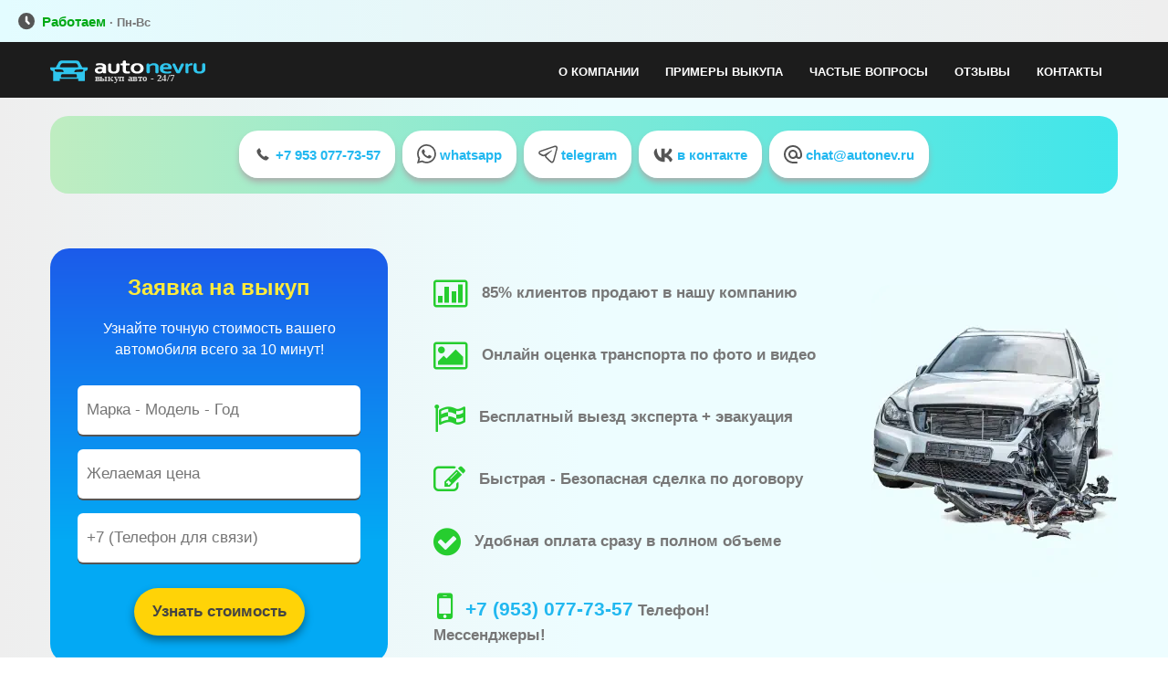

--- FILE ---
content_type: text/html; charset=utf-8
request_url: https://autonev.ru/donskoi
body_size: 34239
content:
<!DOCTYPE html>
<html lang="ru">
<head>
  <base href="https://autonev.ru/donskoi" />
  <title>Выкуп битых авто после ДТП в Донском - Срочно и Дорого - Продать битую машину</title>
  <meta name="description" content="Нужен срочный выкуп битых авто после ДТП? Мы быстро производим онлайн оценку и выкуп аварийных автомобилей в городе Донской. Вы можете дорого продать битую машину в любом состоянии после аварии." />
  <meta http-equiv="content-type" content="text/html; charset=utf-8" />
  <meta name="viewport" content="width=device-width, initial-scale=1.0" />

        
  <link rel="canonical" href="https://autonev.ru/donskoi">
  <link rel="icon" href="/favicon.ico" type="image/x-icon">
  <link rel="shortcut icon" href="/favicon.ico" type="image/x-icon">
  <link rel="icon" href="/favicon.svg" sizes="any" type="image/svg+xml">
  <link rel="apple-touch-icon" href="/apple-touch-icon.png">
  <meta name="google-site-verification" content="xGH4qrgT-HtgBPRdOqhsKHoCgccA-GVSq1AbdJiL7e8" />
  <style>.fcp{display:flex;padding:10px 20px;font-family:sans-serif;font-weight:700;white-space:nowrap;background:linear-gradient(to right,#e3fcff,#eee 99%)}.open{font-size:15px;color:#01a914;padding:1.5px 0 0 8px}.working{font-size:13px;color:#777;padding:2.8px 0 0 4px}</style><header class="fcp"><img fetchpriority="high" src="[data-uri]" width="18" alt="График работы"/><div class="open">Работаем</div><div class="working">· Пн-Вс</div></header>
  <link rel="stylesheet" href="/cache/helix_assets/f5890df6d901a088d06915219f973894.css" type="text/css" />

</head>
    <body  class="article homepage  ltr preset1 menu-glavnaya responsive bg hfeed clearfix">
    <div class="body-innerwrapper">

        <section id="sp-menu-wrapper" 
                class=" "><div class="container"><div class="row-fluid" id="menu">
<div id="sp-logo" class="span2">

<div class="custom"  >
	<p><a href="https://autonev.ru/"><img class="logo" src="[data-uri]" alt="AutoNevru" /></a></p></div>
</div>

<div id="sp-menu" class="span10">	


			<div id="sp-main-menu" class="visible-desktop">
				<ul class="sp-menu level-0"><li class="menu-item first"><a href="/o-nas" class="menu-item first" ><span class="menu"><span class="menu-title">О компании</span></span></a></li><li class="menu-item parent "><a href="/dtp" class="menu-item parent " ><span class="menu"><span class="menu-title">Примеры выкупа</span></span></a><div class="sp-submenu"><div class="sp-submenu-wrap"><div class="sp-submenu-inner clearfix" style="width: 200px;"><div class="megacol col1 first" style="width: 200px;"><ul class="sp-menu level-1"><li class="menu-item first"><a href="/dtp/ford-fokus-starominskaya" class="menu-item first" ><span class="menu"><span class="menu-title">Ford Focus 2012 г.в</span></span></a></li><li class="menu-item"><a href="/dtp/shevrole-aveo-alfa" class="menu-item" ><span class="menu"><span class="menu-title">Chevrolet Aveo 2007 г.в</span></span></a></li><li class="menu-item"><a href="/dtp/mazda-shest-sterkh" class="menu-item" ><span class="menu"><span class="menu-title">Mazda 6 2014 г.в</span></span></a></li><li class="menu-item"><a href="/dtp/ilskiy-vsk" class="menu-item" ><span class="menu"><span class="menu-title">Lada Priora 2017 г.в</span></span></a></li><li class="menu-item"><a href="/dtp/toyota-korolla-abinsk" class="menu-item" ><span class="menu"><span class="menu-title">Toyota Corolla 2008 г.в</span></span></a></li><li class="menu-item"><a href="/dtp/toyota-camry-evroins" class="menu-item" ><span class="menu"><span class="menu-title">Toyota Camry 2013 г.в</span></span></a></li><li class="menu-item"><a href="/dtp/lifan-rosenergo" class="menu-item" ><span class="menu"><span class="menu-title">Lifan Smily 2011 г.в</span></span></a></li><li class="menu-item"><a href="/dtp/shkoda-oktaviya-alfa" class="menu-item" ><span class="menu"><span class="menu-title">Škoda Octavia 2012 г.в</span></span></a></li><li class="menu-item"><a href="/dtp/mazda-shest-ingosstrakh" class="menu-item" ><span class="menu"><span class="menu-title">Mazda 6 2018 г.в</span></span></a></li><li class="menu-item"><a href="/dtp/mazda-tri-reso-garantiya" class="menu-item" ><span class="menu"><span class="menu-title">Mazda 3 2008 г.в</span></span></a></li><li class="menu-item"><a href="/dtp/lada-priora-maks" class="menu-item" ><span class="menu"><span class="menu-title">Lada Priora 2009 г.в</span></span></a></li><li class="menu-item"><a href="/dtp/honda-insight-yugoriya" class="menu-item" ><span class="menu"><span class="menu-title">Honda Insight 2009 г.в</span></span></a></li><li class="menu-item"><a href="/dtp/nissan-kashkaj-sogaz" class="menu-item" ><span class="menu"><span class="menu-title">Nissan Qashqai 2008 г.в</span></span></a></li><li class="menu-item"><a href="/dtp/lifan-renessans" class="menu-item" ><span class="menu"><span class="menu-title">Lifan 2008 г.в</span></span></a></li><li class="menu-item"><a href="/dtp/opel-astra-verna" class="menu-item" ><span class="menu"><span class="menu-title">Opel Astra 2003 г.в</span></span></a></li><li class="menu-item"><a href="/dtp/ford-fokus-alfa" class="menu-item" ><span class="menu"><span class="menu-title">Ford Focus 2013 г.в</span></span></a></li><li class="menu-item"><a href="/dtp/kia-rio-x-line" class="menu-item" ><span class="menu"><span class="menu-title">Kia Rio X-Line 2018 г.в</span></span></a></li><li class="menu-item"><a href="/dtp/hyundai-creta" class="menu-item" ><span class="menu"><span class="menu-title">Hyundai Creta 2017 г.в</span></span></a></li><li class="menu-item last"><a href="/dtp/ford" class="menu-item last" ><span class="menu"><span class="menu-title">Ford Focus 2011 г.в</span></span></a></li></ul></div></div></div></div></li><li class="menu-item parent "><a href="/vopros" class="menu-item parent " ><span class="menu"><span class="menu-title">Частые вопросы</span></span></a><div class="sp-submenu"><div class="sp-submenu-wrap"><div class="sp-submenu-inner clearfix" style="width: 200px;"><div class="megacol col1 first" style="width: 200px;"><ul class="sp-menu level-1"><li class="menu-item first"><a href="/vopros/isklyuchit-riski-prodazhi-auto" class="menu-item first" ><span class="menu"><span class="menu-title">Как 100% исключить проблемы после продажи авто?</span></span></a></li><li class="menu-item"><a href="/vopros/doverennost-ili-dogovor-kupli-prodazhi" class="menu-item" ><span class="menu"><span class="menu-title">Что лучше доверенность или договор купли-продажи?</span></span></a></li><li class="menu-item"><a href="/vopros/kogda-i-kak-proiskhodit-pereoformlenie-auto" class="menu-item" ><span class="menu"><span class="menu-title">Когда и как происходит переоформление проданного авто?</span></span></a></li><li class="menu-item"><a href="/vopros/chto-proiskhodit-s-auto-posle-vykupa" class="menu-item" ><span class="menu"><span class="menu-title">Что происходит с автомобилем после выкупа?</span></span></a></li><li class="menu-item"><a href="/vopros/kak-prodat-auto-bez-dokumentov" class="menu-item" ><span class="menu"><span class="menu-title">Как происходит выкуп авто без документов?</span></span></a></li><li class="menu-item"><a href="/vopros/kak-prodat-avtomobil-snyatyj-s-ucheta" class="menu-item" ><span class="menu"><span class="menu-title">Как продать автомобиль снятый с учета?</span></span></a></li><li class="menu-item"><a href="/vopros/kak-prodat-kreditnye-zalogovye-auto" class="menu-item" ><span class="menu"><span class="menu-title">Как происходит выкуп кредитных и залоговых автомобилей?</span></span></a></li><li class="menu-item"><a href="/vopros/kak-sohranit-gos-nomer-do-prodazhi-auto" class="menu-item" ><span class="menu"><span class="menu-title">Как сохранить гос номер до продажи автомобиля?</span></span></a></li><li class="menu-item"><a href="/vopros/polnaya-gibel-transportnogo-sredstva-total" class="menu-item" ><span class="menu"><span class="menu-title">Что такое (тотал) полная гибель транспортного средства?</span></span></a></li><li class="menu-item"><a href="/vopros/na-moment-dtp-ne-bylo-polisa-osago" class="menu-item" ><span class="menu"><span class="menu-title">Как получить выплату если не было полиса ОСАГО?</span></span></a></li><li class="menu-item"><a href="/vopros/u-vinovnika-dtp-net-polisa-osago" class="menu-item" ><span class="menu"><span class="menu-title">Что делать если у виновника ДТП нет полиса ОСАГО?</span></span></a></li><li class="menu-item"><a href="/vopros/prodat-delo-posle-obrashcheniya-v-strakhovuyu" class="menu-item" ><span class="menu"><span class="menu-title">Как получить компенсацию после первой выплаты?</span></span></a></li><li class="menu-item last"><a href="/vopros/oboyudnaya-vina-pri-dtp" class="menu-item last" ><span class="menu"><span class="menu-title">Как происходят страховые выплаты при обоюдной вине?</span></span></a></li></ul></div></div></div></div></li><li class="menu-item parent "><a href="/otzyvy" class="menu-item parent " ><span class="menu"><span class="menu-title">Отзывы</span></span></a><div class="sp-submenu"><div class="sp-submenu-wrap"><div class="sp-submenu-inner clearfix" style="width: 200px;"><div class="megacol col1 first" style="width: 200px;"><ul class="sp-menu level-1"><li class="menu-item first"><a href="/otzyvy/angelina-elizavetinskaya" class="menu-item first" ><span class="menu"><span class="menu-title">Ангелина, Nissan</span></span></a></li><li class="menu-item"><a href="/otzyvy/vitalij-anapa" class="menu-item" ><span class="menu"><span class="menu-title">Виталий, Hyundai</span></span></a></li><li class="menu-item"><a href="/otzyvy/vladimir-krasnodar" class="menu-item" ><span class="menu"><span class="menu-title">Владимир, Volkswagen</span></span></a></li><li class="menu-item"><a href="/otzyvy/vyacheslav-severskaya" class="menu-item" ><span class="menu"><span class="menu-title">Вячеслав, Škoda</span></span></a></li><li class="menu-item"><a href="/otzyvy/evgenij-znamenskij" class="menu-item" ><span class="menu"><span class="menu-title">Евгений, Toyota</span></span></a></li><li class="menu-item"><a href="/otzyvy/evgenij-krasnodar" class="menu-item" ><span class="menu"><span class="menu-title">Роман, Mercedes-Benz</span></span></a></li><li class="menu-item"><a href="/otzyvy/ekaterina-krasnodar" class="menu-item" ><span class="menu"><span class="menu-title">Екатерина, Audi</span></span></a></li><li class="menu-item"><a href="/otzyvy/kirill-krasnodar" class="menu-item" ><span class="menu"><span class="menu-title">Кирилл, BMW</span></span></a></li><li class="menu-item"><a href="/otzyvy/elena-krasnodar" class="menu-item" ><span class="menu"><span class="menu-title">Елена, Lada</span></span></a></li><li class="menu-item last"><a href="/otzyvy/mikhail-goryachij-klyuch" class="menu-item last" ><span class="menu"><span class="menu-title">Михаил, Ford</span></span></a></li></ul></div></div></div></div></li><li class="menu-item last"><a href="/kontakty" class="menu-item last" ><span class="menu"><span class="menu-title">Контакты</span></span></a></li></ul>        
			</div>  				
			</div>
</div></div></section><section id="sp-contacts-wrapper" 
                class=" hidden-desktop"><div class="container"><div class="row-fluid" id="contacts">
<div id="sp-position1" class="span12">

<div class="custom"  >
	<div><a class="contact wa" href="whatsapp://send?phone=79530777357" onclick="gtag('event', 'whatsapp');" rel="nofollow"><img class="imgcon" src="[data-uri]" alt="whatsapp" /></a><a class="contact tg" href="tg://resolve?domain=autonev_ru" onclick="gtag('event', 'telegram');" rel="nofollow"><img class="imgcon" src="[data-uri]" alt="telegram" /></a><a class="contact vk" href="//vk.me/autonevru" onclick="gtag('event', 'vk');" rel="nofollow"><img class="imgcon" src="[data-uri]" alt="в контакте" /></a><a class="contact ml" href="tel:+79530777357" onclick="gtag('event', 'tel');"><img class="imgcon" src="[data-uri]" alt="телефон" /></a></div></div>
</div>
</div></div></section><section id="sp-contacts-wrapper" 
                class=" fon hidden-phone hidden-tablet"><div class="container"><div class="row-fluid" id="contacts">
<div id="sp-position2" class="span12">

<div class="custom"  >
	<div><a class="contact desc" href="tel:+79530777357" onclick="gtag('event', 'tel');"><img class="imgcon" src="[data-uri]" alt="телефон пк" /> +7 953 077-73-57</a><a class="contact desc" href="//wa.me/79530777357" target="_blank" onclick="gtag('event', 'whatsapp');" rel="nofollow"><img class="imgcon" src="[data-uri]" alt="whatsapp пк" /> whatsapp</a><a class="contact desc" href="//t.me/autonev_ru" target="_blank" onclick="gtag('event', 'telegram');" rel="nofollow"><img class="imgcon" src="[data-uri]" alt="telegram пк" /> telegram</a><a class="contact desc" href="//vk.me/autonevru" target="_blank" onclick="gtag('event', 'vk');" rel="nofollow"><img src="[data-uri]" alt="в контакте пк" /> в контакте</a><a class="contact desc" href="mailto:chat@autonev.ru" onclick="gtag('event', 'mail');"><img class="imgcon" src="[data-uri]" alt="почта пк" /> chat@autonev.ru</a></div></div>
</div>
</div></div></section><section id="sp-feedback-wrapper" 
                class=" "><div class="container"><div class="row-fluid" id="feedback">
<div id="sp-feature" class="span4">
<script type="text/javascript">window.addEventListener("DOMContentLoaded",function(){[].forEach.call(document.querySelectorAll(".tel"),function(a){function c(a){a.keyCode&&(b=a.keyCode);var c=this.selectionStart;c<3&&a.preventDefault();var d="+7 (___) ___-__-__",e=0,f=d.replace(/\D/g,""),g=this.value.replace(/\D/g,""),h=d.replace(/[_\d]/g,function(a){return e<g.length?g.charAt(e++)||f.charAt(e):a});e=h.indexOf("_"),-1!=e&&(e<5&&(e=3),h=h.slice(0,e));var i=d.substr(0,this.value.length).replace(/_+/g,function(a){return"\\d{1,"+a.length+"}"}).replace(/[+()]/g,"\\$&");i=new RegExp("^"+i+"$"),(!i.test(this.value)||this.value.length<5||b>47&&b<58)&&(this.value=h),"blur"==a.type&&this.value.length<5&&(this.value="")}var b;a.addEventListener("input",c,!1),a.addEventListener("focus",c,!1),a.addEventListener("blur",c,!1),a.addEventListener("keydown",c,!1)})});function validateForm(frm){if(frm.contact_name.value == ''){alert("Введите Марку, Модель и Год выпуска авто! Пример: Лада Веста 2018");return false}if(frm.contact_name.value == 'Ваше имя'){alert("Введите Марку, Модель и Год выпуска авто! Пример: Лада Веста 2018");return false}if(frm.contact_phone.value == 'Ваш телефон'){alert("Введите номер телефона для связи!");return false}if(frm.contact_phone.value == ''){alert("Введите номер телефона для связи!");return false}if(frm.contact_phone.value.length < 18){alert("Введите корректный номер телефона! Пример: +7 (999) 123-45-67");return false}return true}function doClear(formField){if(formField.value == 'Ваше имя'){formField.value = ""}if(formField.value == 'Ваш телефон'){formField.value = ""}}</script>
<div class="call_me_back_headline">Заявка на выкуп</div>
<div class="call_me_back_pretext">Узнайте точную стоимость вашего автомобиля всего за 10 минут!</div><form action="#sp-feedback-wrapper" method="post" class="form-validate" id="mod_itf_form" name="mod_itf_form" onsubmit="return validateForm(this);"><input type="hidden" name="action" value="CallMeUp" /><div><input class="in-form" type="text" autocomplete="off" onclick="doClear(this)" id="contact_name" name="contact_name" maxlength="49" placeholder="Марка - Модель - Год"/></div><div><input class="in-form" type="number" min="0" autocomplete="off" name="price" placeholder="Желаемая цена"/></div><div><input class="in-form tel" type="tel" autocomplete="off" onclick="doClear(this)" id="contact_phone" name="contact_phone" placeholder="+7 (Телефон для связи)"/></div><div><input type="hidden" name="page" value="/donskoi"/></div><div><input class="sub-form" type="submit" name="mod_itf_call_me_back_form_submit" onclick="gtag('event', 'form');" value="Узнать стоимость" /></div></form>
</div>

<div id="sp-features" class="span5">

<div class="custom"  >
	<div class="publsl"><span class="icon-bar-chart publs"> </span>85% клиентов продают в нашу компанию</div>
<div class="publsl"><span class="icon-picture publs"> </span>Онлайн оценка транспорта по фото и видео</div>
<div class="publsl"><span class="icon-flag-checkered publs"> </span>Бесплатный выезд эксперта + эвакуация</div>
<div class="publsl"><span class="icon-edit publs"> </span>Быстрая - Безопасная сделка по договору</div>
<div class="publsl"><span class="icon-ok-sign publs"> </span>Удобная оплата сразу в полном объеме</div>
<div class="publsl"><span class="icon-mobile-phone"> </span><a href="tel:+79530777357" onclick="gtag('event', 'tel');" style="font-size:21px">+7 (953) 077-73-57</a> Телефон! Мессенджеры!</div></div>
</div>

<div id="sp-slide" class="span3 hidden-phone">

<div class="custom"  >
	<div><img src="/images/slidee.webp" loading="lazy" alt="баннер авто после дтп" /></div></div>
</div>
</div></div></section><section id="sp-contacts-scroll-wrapper" 
                class=" hidden-desktop"><div class="row-fluid" id="contacts-scroll">
<div id="sp-subheader" class="span12">

<div class="custom"  >
	<div><a class="contscr ml" href="tel:+79530777357" onclick="gtag('event', 'tel');"><img class="imgcon" src="[data-uri]" alt="телефон fixed" /></a><a class="contscr wa" href="whatsapp://send?phone=79530777357" onclick="gtag('event', 'whatsapp');" rel="nofollow"><img class="imgcon" src="[data-uri]" alt="whatsapp fixed" /></a><a class="contscr tg" href="tg://resolve?domain=autonev_ru" onclick="gtag('event', 'telegram');" rel="nofollow"><img class="imgcon" src="[data-uri]" alt="telegram fixed" /></a><a class="contscr tl" href="#sp-feedback-wrapper">Заявка&nbsp;на&nbsp;выкуп</a></div></div>
</div>
</div></section><section id="sp-content-works-wrapper" 
                class=" "><div class="container"><div class="row-fluid" id="content-works">
<div id="sp-content-bottom" class="span12">

<div class="custom"  >
	<div class="cww2">Преимущества выкупа аварийных авто в autonevru</div></div>
    <div class="row-fluid sp-pricing">
                    <div class="span3  ">
                <ul class="plan">
                                                             
                                            <li class="plan-details">
                            <div class="icon-time"><div class="cww3">Быстро и выгодно оценим битый автомобиль</div></div>                        </li>
                                                         </ul>
            </div>
                    <div class="span3  ">
                <ul class="plan">
                                                             
                                            <li class="plan-details">
                            <div class="icon-shield"><div class="cww3">Юридическая чистота и прозрачные условия</div></div>                        </li>
                                                         </ul>
            </div>
                    <div class="span3  ">
                <ul class="plan">
                                                             
                                            <li class="plan-details">
                            <div class="icon-ban-circle"><div class="cww3">Вам не будут приходить штрафы и налоги</div></div>                        </li>
                                                         </ul>
            </div>
                    <div class="span3  ">
                <ul class="plan">
                                                             
                                            <li class="plan-details">
                            <div class="icon-credit-card"><div class="cww3">Получаете деньги в день заключения <a class="url" href="/oformlenie-dkp">договора</a></div></div>                        </li>
                                                         </ul>
            </div>
            </div>

       


















</div>
</div></div></section><section id="sp-main-body-wrapper" 
                class=" "><div class="container"><div class="row-fluid" id="main-body">
<div id="sp-component-area" class="span9"><section id="sp-component-wrapper"><div id="sp-component">
<div id="system-message-container">
<div id="system-message">
</div>
</div>
<article class="item-page post-419 post hentry status-publish category-vykup-bityh-auto ">
 
	 
	 
			
	
		
	<section class="entry-content"> 
																					<div class="box-content"> <h1>Выкуп битых авто в Донском</h1> <p>Сегодня аварии на дорогах случаются каждый день. По статистике Госавтоинспекции дорожно-транспортное происшествие коснулось каждого третьего автовладельца. Иногда восстанавливать битый автомобиль попросту нет смысла так как происходит утрата товарной стоимости + сложности будущей реализации.</p> <p><span class="icon-info-sign"> </span><strong><em> Вы можете продать битый авто без торга и потери времени в нашей компании!</em></strong><img class="wh" src="/images/dtpa.webp" loading="lazy" alt="Выкуп битых авто в Донском" /></p> <p>Хотите срочно избавиться от разбитой машины? Мы предложим выгодное решение в кратчайшие сроки. Имеем большой опыт в работе с поврежденными ТС.</p> <p><strong>• Честность и безопасность каждой сделки является главным критерием нашей организации.</strong> Доверительные отношения с клиентами позволили занять лидирующие позиции. Вам не потребуются длительные поиски покупателя общаясь с перекупами.</p> <div class="txtbox"> <p><span class="icon-warning-sign"> </span> Мы проводим выкуп битых авто в Донском в удобном для вас месте. Профессионализм сотрудников исключит риски во время и после соглашения, что подтверждают реальные <a class="url" href="/otzyvy">отзывы</a> клиентов.</p> </div> <p>По каким ценам происходит скупка битых автомобилей и как производится расчет можно ознакомиться в разделе - <a class="url" href="/dtp">примеры.</a> Эвакуируем самостоятельно, вам останется только заключить договор.</p> </div> <div class="box-content"> <h2>Как продать битую машину в Донском</h2> <p>В большинстве случаев самостоятельное восстановление кузова является нерентабельным. Рассчитав убытки на ремонт аварийного автомобиля, владельцы могут остаться в минусе.</p> <p><strong>Проблема складывается из-за высокой стоимости кузовных агрегатов и услуг автосервисов. Если проводить дешевые работы без замены деталей - это еще больше снизит рыночную стоимость.</strong></p> <p>Восстановленный авто с последующей реализацией будет мало кому интересен. Единственное правильное решение - сдать его в исходном состоянии.<img class="wh" src="/images/dtpb.webp" loading="lazy" alt="Выкуп авто после ДТП в Донском" /></p> <p><strong>Остается вопрос, как это сделать максимально дорого?</strong> Сразу стоит отметить, если вы пострадавшая сторона можно компенсировать убытки в страховой компании по ОСАГО даже после выплаты.</p> <p>Самостоятельная продажа отнимет большое количество времени на поиски покупателя и общение с перекупами. Мы скупаем битые авто быстро и дорого!</p> <div class="txtboxa"> <p><span class="icon-circle-arrow-right"> </span><strong> Самый безопасный способ - обратиться в компанию, которая давно оказывает услуги.</strong> Мы успешно производим выкуп авто после ДТП в Донском с 2010 года.</p> </div> </div> <div class="box-content"> <h2>Как проходит скупка автомобилей после ДТП</h2> <p>Наработанные алгоритмы расчетов и проверки авто помогают определить точную стоимость.<img class="wh" src="/images/dtpc.webp" loading="lazy" alt="Продать битый авто в Донском" /></p> <p><strong>• Предложим вам отличную цену</strong>, которая останется неизменной.</p> <p><strong>• Гарантируем безопасность</strong>, юридическую чистоту при оформлении всех необходимых документов.</p> <p><strong>• Выплата производится сразу</strong> при заключении договора (наличными или безналичным).</p> <p><strong>• Решим все юридические заботы</strong> после приемки.</p> <p>Наш менеджер ежедневно принимает заявки и ответит на <a class="url" href="/vopros">частые&nbsp;вопросы</a>.</p> <div class="txtboxb"> <p><span class="icon-warning-sign"> </span><strong> Что требуется для сделки?</strong> После проверки документов эксперт-техник производит расчет. По согласованию окончательной цены наш сотрудник выезжает в удобное вам время для заключения договора купли-продажи с условиями которого можно предварительно ознакомиться.</p> </div> <p><strong>Продавцу следует подготовить документы: </strong></p> <p><span class="icon-user"> </span>Паспорт собственника ТС</p> <p><span class="icon-columns"> </span>Паспорт транспортного средства (ПТС)</p> <p><span class="icon-file"> </span>Свидетельство о регистрации (СТС)</p> <p><span class="icon-lock"> </span>Комплекты ключей</p> <p><span class="icon-bookmark"> </span>Нотариальная доверенность, паспорт продавца (если вы не собственник)</p> </div> <div class="box-content"> <h2>Быстро оценим аварийный авто по фото</h2> <p>Зачастую у людей желающих продать разбитый автомобиль нет возможности приехать на осмотр. Поэтому для удобства клиентов наши эксперты-техники рассчитывают стоимость - онлайн.<img class="wh" src="/images/dtpd.webp" loading="lazy" alt="Продать авто после ДТП в Донском" /></p> <p><em><strong>Это существенно экономит время, вы точно знаете конечную сумму за которую будет произведена покупка. </strong></em></p> <p><span class="icon-ok-sign"> </span> При оценке уделяется внимание следующим критериям:</p> <p>новые; старые; год выпуска; пробег; количество владельцев; модификация; состояние кузова, двигателя, коробки передач, подвески и т.д.</p> <div class="txtboxa"> <p><span class="icon-info-sign"> </span><strong> При осмотре</strong> часто выявляются скрытые повреждения, в некоторых случаях применяется дефектовка кузова для агрегатов которые невозможно сфотографировать. Такие факторы достаточно описать менеджеру при подаче заявки. Также следует указать механические неисправности, иные недочеты.</p> </div> <p><strong><span class="icon-camera"> </span>Рекомендации к фотосъемки:</strong></p> <p>Для онлайн оценки вам нужно сделать фото или видео со всех ракурсов:</p> <p><span class="icon-zoom-in"> </span><strong>Общий вид</strong> (с четырех сторон).</p> <p><span class="icon-gear"> </span><strong>Фото технических данных</strong> (ПТС или СТС).</p> <p><span class="icon-wrench"> </span><strong>Фото повреждений</strong> с наружной части кузова, при возможности с внутренней.</p> <p><span class="icon-check"> </span><strong>Обозначить желаемую цену</strong></p> <p><span class="icon-share-sign"> </span><strong><a class="url" href="#">Отправить фотографии</a> с информацией</strong> - После расчета получить наше предложение.</p> <div itemscope itemtype="https://schema.org/LocalBusiness"><span itemprop="name"><span class="icon-map-marker"> </span>Выкуп битых авто & После ДТП</span> <span itemprop="address" itemscope itemtype="https://schema.org/PostalAddress"><span itemprop="addressLocality"><a href="/donskoi">Донской</a></span><div itemprop="telephone"><span class="icon-phone"> </span><a href="tel:+79530777357">+7 953 077-73-57</a></div></span></div> </div> 								
					
				
				
								
		
			
		
    </footer>
</article></div></section></div>

<div id="sp-position3" class="span3"><div class="module ">	
	<div class="mod-wrapper clearfix">		
				<div class="mod-content clearfix">	
			<div class="mod-inner clearfix">
				

<div class="custom"  >
	<h2>Примеры выкупа битых&nbsp;авто</h2>
<div class="dtpbox">
<div class="publpv"><img src="/images/fffokus.webp" loading="lazy" alt="выкуп битой машины" />
<div class="publpva"><span class="icon-flag-checkered"> </span>14 июл<span class="icon-eye-open"> </span>11436</div>
</div>
<h3>Ford Focus, 2011</h3>
<p><span class="icon-money"> </span><strong>300 000 ₽</strong>  <a class="url" href="/dtp/ford">см. расчет</a></p>
</div>
<div class="dtpbox">
<div class="publpv"><img src="/images/kia-rio-xline.webp" loading="lazy" alt="срочный выкуп битых авто" />
<div class="publpva"><span class="icon-flag-checkered"> </span>2 июн<span class="icon-eye-open"> </span>21345</div>
</div>
<h3>Kia Rio X-line, 2018</h3>
<p><span class="icon-money"> </span><strong>790 000 ₽</strong>  <a class="url" href="/dtp/kia-rio-x-line">см. расчет</a></p>
</div>
<div class="dtpbox">
<div class="publpv"><img src="/images/hyundai-creta-bit.webp" loading="lazy" alt="выкуп авто после дтп дорого" />
<div class="publpva"><span class="icon-flag-checkered"> </span>25 авг<span class="icon-eye-open"> </span>28526</div>
</div>
<h3>Hyundai Creta, 2017</h3>
<p><span class="icon-money"> </span><strong>980 000 ₽</strong>  <a class="url" href="/dtp/hyundai-creta">см. расчет</a></p>
</div>
<div class="dtpbox">
<div class="publpv"><img src="/images/toyota-abinsk.webp" loading="lazy" alt="продать авто после дтп" />
<div class="publpva"><span class="icon-flag-checkered"> </span>15 апр<span class="icon-eye-open"> </span>19853</div>
</div>
<h3>Toyota Corolla, 2008</h3>
<p><span class="icon-money"> </span><strong>475 000 ₽</strong>  <a class="url" href="/dtp/toyota-korolla-abinsk">см. расчет</a></p>
</div>
<div class="dtpbox">
<div class="publpv"><img src="/images/mazda-sterh.webp" loading="lazy" alt="скупка битых авто срочно" />
<div class="publpva"><span class="icon-flag-checkered"> </span>20 окт<span class="icon-eye-open"> </span>20271</div>
</div>
<h3>Mazda 6, 2014</h3>
<p><span class="icon-money"> </span><strong>1 160 000 ₽</strong>  <a class="url" href="/dtp/mazda-shest-sterkh">см. расчет</a></p>
</div>
<div class="dtpbox">
<div class="publpv"><img src="/images/toyota-camry-evroins.webp" loading="lazy" alt="выкуп аварийных авто" />
<div class="publpva"><span class="icon-flag-checkered"> </span>19 дек<span class="icon-eye-open"> </span>21652</div>
</div>
<h3>Toyota Camry, 2013</h3>
<p><span class="icon-money"> </span><strong>1 350 000 ₽</strong>  <a class="url" href="/dtp/toyota-camry-evroins">см. расчет</a></p>
</div>
<div class="dtpbox">
<div class="publpv"><img src="/images/priora-vsk.webp" loading="lazy" alt="выкуп разбитых авто" />
<div class="publpva"><span class="icon-flag-checkered"> </span>25 ноя<span class="icon-eye-open"> </span>23318</div>
</div>
<h3>Lada Priora, 2017</h3>
<p><span class="icon-money"> </span><strong>400 000 ₽</strong>  <a class="url" href="/dtp/ilskiy-vsk">см. расчет</a></p>
</div>
<div class="dtpbox">
<div class="publpv"><img src="/images/skoda-oktavia-alfa.webp" loading="lazy" alt="скупка аварийных машин" />
<div class="publpva"><span class="icon-flag-checkered"> </span>29 окт<span class="icon-eye-open"> </span>19382</div>
</div>
<h3>Škoda Octavia, 2012</h3>
<p><span class="icon-money"> </span><strong>670 000 ₽</strong>  <a class="url" href="/dtp/shkoda-oktaviya-alfa">см. расчет</a></p>
</div></div>
			</div>
		</div>
	</div>
</div>
<div class="gap"></div>
</div>
</div></div></section><section id="sp-form-wrapper" 
                class=" "><div class="container"><div class="row-fluid" id="form">
<div id="sp-content-bottom2" class="span12">

<div class="custom"  >
	<h2>Экспресс оценка</h2></div>

<script type="text/javascript">window.addEventListener("DOMContentLoaded",function(){[].forEach.call(document.querySelectorAll(".tel"),function(a){function c(a){a.keyCode&&(b=a.keyCode);var c=this.selectionStart;c<3&&a.preventDefault();var d="+7 (___) ___-__-__",e=0,f=d.replace(/\D/g,""),g=this.value.replace(/\D/g,""),h=d.replace(/[_\d]/g,function(a){return e<g.length?g.charAt(e++)||f.charAt(e):a});e=h.indexOf("_"),-1!=e&&(e<5&&(e=3),h=h.slice(0,e));var i=d.substr(0,this.value.length).replace(/_+/g,function(a){return"\\d{1,"+a.length+"}"}).replace(/[+()]/g,"\\$&");i=new RegExp("^"+i+"$"),(!i.test(this.value)||this.value.length<5||b>47&&b<58)&&(this.value=h),"blur"==a.type&&this.value.length<5&&(this.value="")}var b;a.addEventListener("input",c,!1),a.addEventListener("focus",c,!1),a.addEventListener("blur",c,!1),a.addEventListener("keydown",c,!1)})});function validateForm(frm){if(frm.contact_name.value == ''){alert("Введите Марку, Модель и Год выпуска авто! Пример: Лада Веста 2018");return false}if(frm.contact_name.value == 'Ваше имя'){alert("Введите Марку, Модель и Год выпуска авто! Пример: Лада Веста 2018");return false}if(frm.contact_phone.value == 'Ваш телефон'){alert("Введите номер телефона для связи!");return false}if(frm.contact_phone.value == ''){alert("Введите номер телефона для связи!");return false}if(frm.contact_phone.value.length < 18){alert("Введите корректный номер телефона! Пример: +7 (999) 123-45-67");return false}return true}function doClear(formField){if(formField.value == 'Ваше имя'){formField.value = ""}if(formField.value == 'Ваш телефон'){formField.value = ""}}</script>
<div class="form_me_back_pretext">Заполните форму с учетом технических параметров автомобиля. <span class="star">*&nbsp;</span>Поля обязательны для заполнения!</div><form action="#sp-form-wrapper" method="post" class="form-validate" id="mod_itf_form" name="mod_itf_form" onsubmit="return validateForm(this);"><input type="hidden" name="action" value="CallMeUp" /><div class="cl-form"><div class="box-form"><label class="le-form"><span class="star">*&nbsp;</span>Марка и Модель:</label><input class="in-form2" type="text" autocomplete="off" onclick="doClear(this)" id="contact_name" name="contact_name" maxlength="49" placeholder="Пример: Лада Веста"/></div><div class="box-form"><label class="le-form"><span class="star">*&nbsp;</span>Год выпуска, г:</label><input class="in-form2" type="number" min="0" autocomplete="off" name="year" placeholder="Пример: 2016"/></div><div class="box-form"><label class="le-form">Пробег, км:</label><input class="in-form2" type="number" min="0" autocomplete="off" name="km" placeholder="Пример: 100000"/></div><div class="box-form"><label class="le-form">Объем двигателя, л:</label><input class="in-form2" type="number" step="0.1" min="0" autocomplete="off" name="dvs" placeholder="Пример: 1.6"/></div><div class="box-form"><label class="le-form">Тип двигателя:</label><select class="in-form2" name="tipdvs"><option value>-- Выбрать тип --</option><option>Бензин</option><option>Дизель</option><option>Газ</option><option>Гибрид</option></select></div><div class="box-form"><label class="le-form">Мощность, л.с:</label><input class="in-form2" type="number" min="0" autocomplete="off" name="power" placeholder="Пример: 150"/></div><div class="box-form"><label class="le-form">Коробка передач:</label><select class="in-form2" name="kpp"><option value>-- Выбрать КПП --</option><option>Автомат</option><option>Механика</option><option>Вариатор</option><option>Типтроник</option><option>Робот</option></select></div><div class="box-form"><label class="le-form">Привод:</label><select class="in-form2" name="drive"><option value>-- Выбрать привод --</option><option>Передний</option><option>Задний</option><option>Полный</option></select></div><div class="box-form"><label class="le-form">Владельцев по ПТС:</label><input class="in-form2" type="number" min="0" autocomplete="off" name="pts" placeholder="Пример: 3"/></div><div class="box-form"><label class="le-form">Состояние:</label><input class="in-form2" type="text" autocomplete="off" name="condition" maxlength="249" placeholder="Опишите состояние"/></div><div class="box-form"><label class="le-form">Желаемая цена, руб:</label><input class="in-form2" type="number" min="0" autocomplete="off" name="price" placeholder="Пример: 200000"/></div><div class="box-form"><label class="le-form"><span class="star">*&nbsp;</span>Телефон для связи:</label><input class="in-form2 tel" type="tel" autocomplete="off" onclick="doClear(this)" id="contact_phone" name="contact_phone" placeholder="+7 (___) ___-__-__"/></div></div><div><input type="hidden" name="page" value="/donskoi"/></div><div><input class="sub-form" type="submit" name="mod_itf_form_me_back_form_submit" onclick="gtag('event', 'form2');" value="Узнать стоимость" /></div></form>
</div>
</div></div></section><section id="sp-car-brands-wrapper" 
                class=" "><div class="container"><div class="row-fluid" id="car-brands">
<div id="sp-home-gallery" class="span12">

<div class="custom"  >
	<h2>Выкупаем битые машины после ДТП любых&nbsp;марок</h2></div>


<div class="custom cl-brands"  >
	<div class="box-brands"><img src="/images/audi.webp" loading="lazy" alt="Выкуп битых после ДТП Audi" /><div class="accordion" id="accordion1"><div class="accordion-group"><div class="accordion-heading"><a class="accordion-toggle" data-toggle="collapse" data-parent="#accordion1" href="#audi">Audi<i class="icon-angle-down"></i></a></div><div id="audi" class="accordion-body collapse"><div class="accordion-inner"><ul><li>Audi A1</li><li>Audi A3</li><li>Audi A4</li><li>Audi A5</li><li>Audi A6</li><li>Audi A7</li><li>Audi A8</li><li>Audi e-tron</li><li>Audi Q2</li><li>Audi Q3</li><li>Audi Q4</li><li>Audi Q5</li><li>Audi Q7</li><li>Audi Q8</li><li>Audi R8</li><li>Audi RS3</li><li>Audi RS4</li><li>Audi RS5</li><li>Audi RS6</li><li>Audi RS7</li><li>Audi S3</li><li>Audi S4</li><li>Audi S5</li><li>Audi S6</li><li>Audi S7</li><li>Audi S8</li><li>Audi TT</li></ul></div></div></div></div></div><div class="box-brands"><img src="/images/bmw.webp" loading="lazy" alt="Выкуп битых после ДТП BMW" /><div class="accordion" id="accordion1"><div class="accordion-group"><div class="accordion-heading"><a class="accordion-toggle" data-toggle="collapse" data-parent="#accordion1" href="#bmw">BMW<i class="icon-angle-down"></i></a></div><div id="bmw" class="accordion-body collapse"><div class="accordion-inner"><ul><li>BMW 1 series</li><li>BMW 2 Series</li><li>BMW 3 series</li><li>BMW 4 series</li><li>BMW 5 series</li><li>BMW 6 series</li><li>BMW 7 series</li><li>BMW 8 series</li><li>BMW i3</li><li>BMW i8</li><li>BMW iX</li><li>BMW M1</li><li>BMW M2</li><li>BMW M3</li><li>BMW M4</li><li>BMW M5</li><li>BMW M6</li><li>BMW M8</li><li>BMW X1</li><li>BMW X2</li><li>BMW X3</li><li>BMW X4</li><li>BMW X5</li><li>BMW X6</li><li>BMW X7</li><li>BMW Z4</li></ul></div></div></div></div></div><div class="box-brands"><img src="/images/chery.webp" loading="lazy" alt="Выкуп битых после ДТП Chery" /><div class="accordion" id="accordion1"><div class="accordion-group"><div class="accordion-heading"><a class="accordion-toggle" data-toggle="collapse" data-parent="#accordion1" href="#chery">Chery<i class="icon-angle-down"></i></a></div><div id="chery" class="accordion-body collapse"><div class="accordion-inner"><ul><li>Chery Amulet</li><li>Chery Ant</li><li>Chery Arrizo 7</li><li>Chery Arrizo 8</li><li>Chery Arrizo GX</li><li>Chery Bonus</li><li>Chery Bonus 3</li><li>Chery Crosseastar</li><li>Chery Eastar</li><li>Chery Fora</li><li>Chery Indis</li><li>Chery Kimo</li><li>Chery M11</li><li>Chery Oriental Son</li><li>Chery Qq</li><li>Chery Qq6</li><li>Chery Tiggo</li><li>Chery Tiggo 2</li><li>Chery Tiggo 3</li><li>Chery Tiggo 4</li><li>Chery Tiggo 5</li><li>Chery Tiggo 7</li><li>Chery Tiggo 8</li><li>Chery Very</li></ul></div></div></div></div></div><div class="box-brands"><img src="/images/chevrolet.webp" loading="lazy" alt="Выкуп битых после ДТП Chevrolet" /><div class="accordion" id="accordion1"><div class="accordion-group"><div class="accordion-heading"><a class="accordion-toggle" data-toggle="collapse" data-parent="#accordion1" href="#chevrolet">Chevrolet<i class="icon-angle-down"></i></a></div><div id="chevrolet" class="accordion-body collapse"><div class="accordion-inner"><ul><li>Chevrolet Aveo</li><li>Chevrolet Blazer</li><li>Chevrolet Camaro</li><li>Chevrolet Captiva</li><li>Chevrolet Cobalt</li><li>Chevrolet Cruze</li><li>Chevrolet Epica</li><li>Chevrolet Evanda</li><li>Chevrolet Impala</li><li>Chevrolet Lacetti</li><li>Chevrolet Lanos</li><li>Chevrolet Lova RV</li><li>Chevrolet Malibu</li><li>Chevrolet Niva</li><li>Chevrolet Orlando</li><li>Chevrolet Rezzo</li><li>Chevrolet Silverado</li><li>Chevrolet Spark</li><li>Chevrolet Spin</li><li>Chevrolet SS</li><li>Chevrolet Tahoe</li><li>Chevrolet Tracker</li><li>Chevrolet TrailBlazer</li><li>Chevrolet Traverse</li><li>Chevrolet Viva</li><li>Chevrolet Volt</li></ul></div></div></div></div></div><div class="box-brands"><img src="/images/citroen.webp" loading="lazy" alt="Выкуп битых после ДТП Citroen" /><div class="accordion" id="accordion1"><div class="accordion-group"><div class="accordion-heading"><a class="accordion-toggle" data-toggle="collapse" data-parent="#accordion1" href="#citroen">Citroen<i class="icon-angle-down"></i></a></div><div id="citroen" class="accordion-body collapse"><div class="accordion-inner"><ul><li>Citroen Berlingo</li><li>Citroen C1</li><li>Citroen C2</li><li>Citroen C3</li><li>Citroen C3 Aircross</li><li>Citroen C3 Picasso</li><li>Citroen C4</li><li>Citroen C4 Aircross</li><li>Citroen C4 Cactus</li><li>Citroen C4 Grand Picasso</li><li>Citroen C4 Picasso</li><li>Citroen C4 sedan</li><li>Citroen C4L</li><li>Citroen C5</li><li>Citroen C5 Aircross</li><li>Citroen C5 Cross Tourer</li><li>Citroen C5 X</li><li>Citroen C6</li><li>Citroen C8</li><li>Citroen C-Crosser</li><li>Citroen C-Elysee</li><li>Citroen SpaceTourer</li><li>Citroen Xsara Picasso</li></ul></div></div></div></div></div><div class="box-brands"><img src="/images/datsun.webp" loading="lazy" alt="Выкуп битых после ДТП Datsun" /><div class="accordion" id="accordion1"><div class="accordion-group"><div class="accordion-heading"><a class="accordion-toggle" data-toggle="collapse" data-parent="#accordion1" href="#datsun">Datsun<i class="icon-angle-down"></i></a></div><div id="datsun" class="accordion-body collapse"><div class="accordion-inner"><ul><li>Datsun Cross</li><li>Datsun Go+</li><li>Datsun GO-cross</li><li>Datsun mi-DO</li><li>Datsun on-Do</li><li>Datsun redi-Go</li></ul></div></div></div></div></div><div class="box-brands"><img src="/images/exeed.webp" loading="lazy" alt="Выкуп битых после ДТП EXEED" /><div class="accordion" id="accordion1"><div class="accordion-group"><div class="accordion-heading"><a class="accordion-toggle" data-toggle="collapse" data-parent="#accordion1" href="#exeed">EXEED<i class="icon-angle-down"></i></a></div><div id="exeed" class="accordion-body collapse"><div class="accordion-inner"><ul><li>EXEED AtlantiX</li><li>EXEED RX</li><li>EXEED TXL</li><li>EXEED VX</li></ul></div></div></div></div></div><div class="box-brands"><img src="/images/ford.webp" loading="lazy" alt="Выкуп битых после ДТП Ford" /><div class="accordion" id="accordion1"><div class="accordion-group"><div class="accordion-heading"><a class="accordion-toggle" data-toggle="collapse" data-parent="#accordion1" href="#ford">Ford<i class="icon-angle-down"></i></a></div><div id="ford" class="accordion-body collapse"><div class="accordion-inner"><ul><li>Ford Bronco</li><li>Ford C-Max</li><li>Ford EcoSport</li><li>Ford Edge</li><li>Ford Escape</li><li>Ford Escort</li><li>Ford Expedition</li><li>Ford Explorer</li><li>Ford F-150</li><li>Ford Fiesta</li><li>Ford Focus</li><li>Ford Fusion</li><li>Ford Galaxy</li><li>Ford Ka</li><li>Ford Kuga</li><li>Ford Mondeo</li><li>Ford Ranger</li><li>Ford S-Max</li><li>Ford Taurus</li><li>Ford Tourneo</li><li>Ford Transit</li></ul></div></div></div></div></div><div class="box-brands"><img src="/images/geely.webp" loading="lazy" alt="Выкуп битых после ДТП Geely" /><div class="accordion" id="accordion1"><div class="accordion-group"><div class="accordion-heading"><a class="accordion-toggle" data-toggle="collapse" data-parent="#accordion1" href="#geely">Geely<i class="icon-angle-down"></i></a></div><div id="geely" class="accordion-body collapse"><div class="accordion-inner"><ul><li>Geely Atlas</li><li>Geely Coolray</li><li>Geely Emgrand</li><li>Geely GC6</li><li>Geely GX7</li><li>Geely MK</li><li>Geely MK Cross</li><li>Geely Monjaro</li><li>Geely Preface</li><li>Geely SX11</li><li>Geely Tugella</li></ul></div></div></div></div></div><div class="box-brands"><img src="/images/genesis.webp" loading="lazy" alt="Выкуп битых после ДТП Genesis" /><div class="accordion" id="accordion1"><div class="accordion-group"><div class="accordion-heading"><a class="accordion-toggle" data-toggle="collapse" data-parent="#accordion1" href="#genesis">Genesis<i class="icon-angle-down"></i></a></div><div id="genesis" class="accordion-body collapse"><div class="accordion-inner"><ul><li>Genesis G70</li><li>Genesis G80</li><li>Genesis G90</li><li>Genesis G90 L</li><li>Genesis GV80</li></ul></div></div></div></div></div><div class="box-brands"><img src="/images/haval.webp" loading="lazy" alt="Выкуп битых после ДТП Haval" /><div class="accordion" id="accordion1"><div class="accordion-group"><div class="accordion-heading"><a class="accordion-toggle" data-toggle="collapse" data-parent="#accordion1" href="#haval">Haval<i class="icon-angle-down"></i></a></div><div id="haval" class="accordion-body collapse"><div class="accordion-inner"><ul><li>Haval Chitu</li><li>Haval DaGou</li><li>Haval Dargo</li><li>Haval F5</li><li>Haval F7</li><li>Haval H2</li><li>Haval H5</li><li>Haval H6</li><li>Haval H8</li><li>Haval H9</li><li>Haval Jolion</li><li>Haval KuGou</li><li>Haval M6</li></ul></div></div></div></div></div><div class="box-brands"><img src="/images/honda.webp" loading="lazy" alt="Выкуп битых после ДТП Honda" /><div class="accordion" id="accordion1"><div class="accordion-group"><div class="accordion-heading"><a class="accordion-toggle" data-toggle="collapse" data-parent="#accordion1" href="#honda">Honda<i class="icon-angle-down"></i></a></div><div id="honda" class="accordion-body collapse"><div class="accordion-inner"><ul><li>Honda Accord</li><li>Honda Civic</li><li>Honda Clarity Fuel Cell</li><li>Honda Crosstour</li><li>Honda CR-V</li><li>Honda Fit</li><li>Honda FR-V</li><li>Honda HR-V</li><li>Honda Insight</li><li>Honda Jazz</li><li>Honda Legend</li><li>Honda Passport</li><li>Honda Pilot</li><li>Honda Stream</li><li>Honda Vezel</li></ul></div></div></div></div></div><div class="box-brands"><img src="/images/hyundai.webp" loading="lazy" alt="Выкуп битых после ДТП Hyundai" /><div class="accordion" id="accordion1"><div class="accordion-group"><div class="accordion-heading"><a class="accordion-toggle" data-toggle="collapse" data-parent="#accordion1" href="#hyundai">Hyundai<i class="icon-angle-down"></i></a></div><div id="hyundai" class="accordion-body collapse"><div class="accordion-inner"><ul><li>Hyundai Accent</li><li>Hyundai Coupe</li><li>Hyundai Creta</li><li>Hyundai Elantra</li><li>Hyundai Equus</li><li>Hyundai Genesis</li><li>Hyundai Getz</li><li>Hyundai Grandeur</li><li>Hyundai I10</li><li>Hyundai I20</li><li>Hyundai I30</li><li>Hyundai I40</li><li>Hyundai Ioniq</li><li>Hyundai IX20</li><li>Hyundai IX25</li><li>Hyundai IX35</li><li>Hyundai IX55</li><li>Hyundai Kona</li><li>Hyundai Matrix</li><li>Hyundai Palisade</li><li>Hyundai Santa Fe</li><li>Hyundai Solaris</li><li>Hyundai Sonata</li><li>Hyundai Tucson</li><li>Hyundai Veloster</li><li>Hyundai Venue</li><li>Hyundai Verna</li><li>Hyundai Xcent</li></ul></div></div></div></div></div><div class="box-brands"><img src="/images/infiniti.webp" loading="lazy" alt="Выкуп битых после ДТП Infiniti" /><div class="accordion" id="accordion1"><div class="accordion-group"><div class="accordion-heading"><a class="accordion-toggle" data-toggle="collapse" data-parent="#accordion1" href="#infiniti">Infiniti<i class="icon-angle-down"></i></a></div><div id="infiniti" class="accordion-body collapse"><div class="accordion-inner"><ul><li>Infiniti EX</li><li>Infiniti FX</li><li>Infiniti G</li><li>Infiniti JX</li><li>Infiniti M</li><li>Infiniti Q30</li><li>Infiniti Q50</li><li>Infiniti Q60</li><li>Infiniti Q70</li><li>Infiniti QX30</li><li>Infiniti QX50</li><li>Infiniti QX55</li><li>Infiniti QX56</li><li>Infiniti QX60</li><li>Infiniti QX70</li><li>Infiniti QX80</li></ul></div></div></div></div></div><div class="box-brands"><img src="/images/jac.webp" loading="lazy" alt="Выкуп битых после ДТП JAC" /><div class="accordion" id="accordion1"><div class="accordion-group"><div class="accordion-heading"><a class="accordion-toggle" data-toggle="collapse" data-parent="#accordion1" href="#jac">JAC<i class="icon-angle-down"></i></a></div><div id="jac" class="accordion-body collapse"><div class="accordion-inner"><ul><li>JAC J5</li><li>JAC Rein</li><li>JAC S5</li><li>JAC S7</li><li>JAC T6</li><li>JAC X7</li></ul></div></div></div></div></div><div class="box-brands"><img src="/images/jeep.webp" loading="lazy" alt="Выкуп битых после ДТП Jeep" /><div class="accordion" id="accordion1"><div class="accordion-group"><div class="accordion-heading"><a class="accordion-toggle" data-toggle="collapse" data-parent="#accordion1" href="#jeep">Jeep<i class="icon-angle-down"></i></a></div><div id="jeep" class="accordion-body collapse"><div class="accordion-inner"><ul><li>Jeep Cherokee</li><li>Jeep Commander</li><li>Jeep Compass</li><li>Jeep Grand Cherokee</li><li>Jeep Grand Commander</li><li>Jeep Grand Wagoneer</li><li>Jeep Liberty</li><li>Jeep Renegade</li><li>Jeep Wagoneer</li><li>Jeep Wrangler</li></ul></div></div></div></div></div><div class="box-brands"><img src="/images/kia.webp" loading="lazy" alt="Выкуп битых после ДТП Kia" /><div class="accordion" id="accordion1"><div class="accordion-group"><div class="accordion-heading"><a class="accordion-toggle" data-toggle="collapse" data-parent="#accordion1" href="#kia">Kia<i class="icon-angle-down"></i></a></div><div id="kia" class="accordion-body collapse"><div class="accordion-inner"><ul><li>Kia Cadenza</li><li>Kia Carens</li><li>Kia Carnival</li><li>Kia Ceed</li><li>Kia Cerato</li><li>Kia EV6</li><li>Kia K2 Cross</li><li>Kia K5</li><li>Kia K9</li><li>Kia K900</li><li>Kia Magentis</li><li>Kia Mohave</li><li>Kia Niro</li><li>Kia Opirus</li><li>Kia Optima</li><li>Kia Picanto</li><li>Kia ProCeed</li><li>Kia Quoris</li><li>Kia Rio</li><li>Kia Seltos</li><li>Kia Sorento</li><li>Kia Soul</li><li>Kia Spectra</li><li>Kia Sportage</li><li>Kia Stinger</li><li>Kia Stonic</li><li>Kia Telluride</li><li>Kia Venga</li><li>Kia XCeed</li></ul></div></div></div></div></div><div class="box-brands"><img src="/images/land-rover.webp" loading="lazy" alt="Выкуп битых после ДТП Land Rover" /><div class="accordion" id="accordion1"><div class="accordion-group"><div class="accordion-heading"><a class="accordion-toggle" data-toggle="collapse" data-parent="#accordion1" href="#land-rover">Land Rover<i class="icon-angle-down"></i></a></div><div id="land-rover" class="accordion-body collapse"><div class="accordion-inner"><ul><li>Land Rover Defender</li><li>Land Rover Discovery</li><li>Land Rover Freelander</li><li>Range Rover</li><li>Range Rover Evoque</li><li>Range Rover LWB</li><li>Range Rover Sport</li><li>Range Rover Velar</li></ul></div></div></div></div></div><div class="box-brands"><img src="/images/lexus.webp" loading="lazy" alt="Выкуп битых после ДТП Lexus" /><div class="accordion" id="accordion1"><div class="accordion-group"><div class="accordion-heading"><a class="accordion-toggle" data-toggle="collapse" data-parent="#accordion1" href="#lexus">Lexus<i class="icon-angle-down"></i></a></div><div id="lexus" class="accordion-body collapse"><div class="accordion-inner"><ul><li>Lexus CT</li><li>Lexus ES</li><li>Lexus GS</li><li>Lexus GX</li><li>Lexus IS</li><li>Lexus LC</li><li>Lexus LFA</li><li>Lexus LS</li><li>Lexus LX</li><li>Lexus NX</li><li>Lexus RC</li><li>Lexus RX</li><li>Lexus SC</li><li>Lexus UX</li></ul></div></div></div></div></div><div class="box-brands"><img src="/images/mazda.webp" loading="lazy" alt="Выкуп битых после ДТП Mazda" /><div class="accordion" id="accordion1"><div class="accordion-group"><div class="accordion-heading"><a class="accordion-toggle" data-toggle="collapse" data-parent="#accordion1" href="#mazda">Mazda<i class="icon-angle-down"></i></a></div><div id="mazda" class="accordion-body collapse"><div class="accordion-inner"><ul><li>Mazda 2</li><li>Mazda 3</li><li>Mazda 5</li><li>Mazda 6</li><li>Mazda Axela</li><li>Mazda BT-50</li><li>Mazda CX-3</li><li>Mazda CX-30</li><li>Mazda CX-4</li><li>Mazda CX-5</li><li>Mazda CX-7</li><li>Mazda CX-9</li><li>Mazda MX-30</li><li>Mazda MX-5</li><li>Mazda RX-8</li><li>Mazda Tribute</li></ul></div></div></div></div></div><div class="box-brands"><img src="/images/mercedes-benz.webp" loading="lazy" alt="Выкуп битых после ДТП Mercedes" /><div class="accordion" id="accordion1"><div class="accordion-group"><div class="accordion-heading"><a class="accordion-toggle" data-toggle="collapse" data-parent="#accordion1" href="#mercedes">Mercedes<i class="icon-angle-down"></i></a></div><div id="mercedes" class="accordion-body collapse"><div class="accordion-inner"><ul><li>Mercedes A-Class</li><li>Mercedes B-Class</li><li>Mercedes C-Class</li><li>Mercedes E-Class</li><li>Mercedes G-Class</li><li>Mercedes M-Class</li><li>Mercedes R-Class</li><li>Mercedes S-Class</li><li>Mercedes CLC-Class</li><li>Mercedes CL-Class</li><li>Mercedes CLK-Class</li><li>Mercedes CLS-Class</li><li>Mercedes GLA-Class</li><li>Mercedes GL-Class</li><li>Mercedes GLK-Class</li><li>Mercedes GLB</li><li>Mercedes GLC</li><li>Mercedes GLE</li><li>Mercedes GLS</li><li>Mercedes SLC</li></ul></div></div></div></div></div><div class="box-brands"><img src="/images/mitsubishi.webp" loading="lazy" alt="Выкуп битых после ДТП Mitsubishi" /><div class="accordion" id="accordion1"><div class="accordion-group"><div class="accordion-heading"><a class="accordion-toggle" data-toggle="collapse" data-parent="#accordion1" href="#mitsubishi">Mitsubishi<i class="icon-angle-down"></i></a></div><div id="mitsubishi" class="accordion-body collapse"><div class="accordion-inner"><ul><li>Mitsubishi ASX</li><li>Mitsubishi Attrage</li><li>Mitsubishi Colt</li><li>Mitsubishi Eclipse Cross</li><li>Mitsubishi Galant</li><li>Mitsubishi i-MiEV</li><li>Mitsubishi L200</li><li>Mitsubishi Lancer</li><li>Mitsubishi Outlander</li><li>Mitsubishi Pajero</li></ul></div></div></div></div></div><div class="box-brands"><img src="/images/nissan.webp" loading="lazy" alt="Выкуп битых после ДТП Nissan" /><div class="accordion" id="accordion1"><div class="accordion-group"><div class="accordion-heading"><a class="accordion-toggle" data-toggle="collapse" data-parent="#accordion1" href="#nissan">Nissan<i class="icon-angle-down"></i></a></div><div id="nissan" class="accordion-body collapse"><div class="accordion-inner"><ul><li>Nissan Almera</li><li>Nissan Ariya</li><li>Nissan Cube</li><li>Nissan Frontier</li><li>Nissan Fuga</li><li>Nissan Juke</li><li>Nissan Kicks</li><li>Nissan Lafesta</li><li>Nissan Leaf</li><li>Nissan Maxima</li><li>Nissan Micra</li><li>Nissan Murano</li><li>Nissan Navara</li><li>Nissan Note</li><li>Nissan Pathfinder</li><li>Nissan Patrol</li><li>Nissan Primera</li><li>Nissan Pulsar</li><li>Nissan Qashqai</li><li>Nissan Sentra</li><li>Nissan Sylphy</li><li>Nissan Teana</li><li>Nissan Terrano</li><li>Nissan Tiida</li><li>Nissan Xmotion</li><li>Nissan X-Trail</li></ul></div></div></div></div></div><div class="box-brands"><img src="/images/opel.webp" loading="lazy" alt="Выкуп битых после ДТП Opel" /><div class="accordion" id="accordion1"><div class="accordion-group"><div class="accordion-heading"><a class="accordion-toggle" data-toggle="collapse" data-parent="#accordion1" href="#opel">Opel<i class="icon-angle-down"></i></a></div><div id="opel" class="accordion-body collapse"><div class="accordion-inner"><ul><li>Opel Adam</li><li>Opel Agila</li><li>Opel Ampera</li><li>Opel Antara</li><li>Opel Astra</li><li>Opel Cascada</li><li>Opel Combo</li><li>Opel Corsa</li><li>Opel Crossland</li><li>Opel Grandland</li><li>Opel Insignia</li><li>Opel Karl</li><li>Opel Meriva</li><li>Opel Mokka</li><li>Opel Vectra</li></ul></div></div></div></div></div><div class="box-brands"><img src="/images/peugeot.webp" loading="lazy" alt="Выкуп битых после ДТП Peugeot" /><div class="accordion" id="accordion1"><div class="accordion-group"><div class="accordion-heading"><a class="accordion-toggle" data-toggle="collapse" data-parent="#accordion1" href="#peugeot">Peugeot<i class="icon-angle-down"></i></a></div><div id="peugeot" class="accordion-body collapse"><div class="accordion-inner"><ul><li>Peugeot 1007</li><li>Peugeot 107</li><li>Peugeot 108</li><li>Peugeot 2008</li><li>Peugeot 206</li><li>Peugeot 207</li><li>Peugeot 208</li><li>Peugeot 3008</li><li>Peugeot 301</li><li>Peugeot 307</li><li>Peugeot 308</li><li>Peugeot 4007</li><li>Peugeot 4008</li><li>Peugeot 407</li><li>Peugeot 408</li><li>Peugeot 5008</li><li>Peugeot 508</li><li>Peugeot Landtrek</li><li>Peugeot Partner</li></ul></div></div></div></div></div><div class="box-brands"><img src="/images/renault.webp" loading="lazy" alt="Выкуп битых после ДТП Renault" /><div class="accordion" id="accordion1"><div class="accordion-group"><div class="accordion-heading"><a class="accordion-toggle" data-toggle="collapse" data-parent="#accordion1" href="#renault">Renault<i class="icon-angle-down"></i></a></div><div id="renault" class="accordion-body collapse"><div class="accordion-inner"><ul><li>Renault Alaskan</li><li>Renault Arkana</li><li>Renault Clio</li><li>Renault Dokker</li><li>Renault Duster</li><li>Renault Espace</li><li>Renault Fluence</li><li>Renault Grand Scenic</li><li>Renault Kadjar</li><li>Renault Kangoo</li><li>Renault Kaptur</li><li>Renault Koleos</li><li>Renault Kwid</li><li>Renault Laguna</li><li>Renault Latitude</li><li>Renault Logan</li><li>Renault Megane</li><li>Renault Modus</li><li>Renault Sandero</li><li>Renault Scala</li><li>Renault Scenic</li><li>Renault Symbol</li><li>Renault Talisman</li><li>Renault Twingo</li><li>Renault Zoe</li></ul></div></div></div></div></div><div class="box-brands"><img src="/images/skoda.webp" loading="lazy" alt="Выкуп битых после ДТП Skoda" /><div class="accordion" id="accordion1"><div class="accordion-group"><div class="accordion-heading"><a class="accordion-toggle" data-toggle="collapse" data-parent="#accordion1" href="#skoda">Skoda<i class="icon-angle-down"></i></a></div><div id="skoda" class="accordion-body collapse"><div class="accordion-inner"><ul><li>Skoda Fabia</li><li>Skoda Karoq</li><li>Skoda Kodiaq</li><li>Skoda Octavia</li><li>Skoda Octavia Scout</li><li>Skoda Praktik</li><li>Skoda Rapid</li><li>Skoda Roomster</li><li>Skoda Superb</li><li>Skoda Yeti</li></ul></div></div></div></div></div><div class="box-brands"><img src="/images/ssangyong.webp" loading="lazy" alt="Выкуп битых после ДТП SsangYong" /><div class="accordion" id="accordion1"><div class="accordion-group"><div class="accordion-heading"><a class="accordion-toggle" data-toggle="collapse" data-parent="#accordion1" href="#ssangyong">SsangYong<i class="icon-angle-down"></i></a></div><div id="ssangyong" class="accordion-body collapse"><div class="accordion-inner"><ul><li>SsangYong Actyon</li><li>SsangYong Korando</li><li>SsangYong Kyron</li><li>SsangYong Rexton</li><li>SsangYong Rodius</li><li>SsangYong Stavic</li><li>SsangYong Tivoli</li><li>SsangYong Torres</li></ul></div></div></div></div></div><div class="box-brands"><img src="/images/subaru.webp" loading="lazy" alt="Выкуп битых после ДТП Subaru" /><div class="accordion" id="accordion1"><div class="accordion-group"><div class="accordion-heading"><a class="accordion-toggle" data-toggle="collapse" data-parent="#accordion1" href="#subaru">Subaru<i class="icon-angle-down"></i></a></div><div id="subaru" class="accordion-body collapse"><div class="accordion-inner"><ul><li>Subaru Ascent</li><li>Subaru Forester</li><li>Subaru Impreza</li><li>Subaru Outback</li><li>Subaru Legacy</li><li>Subaru Levorg</li><li>Subaru XV</li><li>Subaru Tribeca</li><li>Subaru WRX</li><li>Subaru Justy</li><li>Subaru Stella</li><li>Subaru Trezia</li><li>Subaru R2</li><li>Subaru Crosstrek</li></ul></div></div></div></div></div><div class="box-brands"><img src="/images/suzuki.webp" loading="lazy" alt="Выкуп битых после ДТП Suzuki" /><div class="accordion" id="accordion1"><div class="accordion-group"><div class="accordion-heading"><a class="accordion-toggle" data-toggle="collapse" data-parent="#accordion1" href="#suzuki">Suzuki<i class="icon-angle-down"></i></a></div><div id="suzuki" class="accordion-body collapse"><div class="accordion-inner"><ul><li>Suzuki Vitara</li><li>Suzuki Grand Vitara</li><li>Suzuki SX4</li><li>Suzuki Jimny</li><li>Suzuki Swift</li><li>Suzuki Liana</li><li>Suzuki Baleno</li><li>Suzuki Escudo</li><li>Suzuki Wagon</li><li>Suzuki Hustler</li><li>Suzuki Ignis</li><li>Suzuki Kizashi</li><li>Suzuki Ertiga</li><li>Suzuki Splash</li></ul></div></div></div></div></div><div class="box-brands"><img src="/images/tank.webp" loading="lazy" alt="Выкуп битых после ДТП Tank" /><div class="accordion" id="accordion1"><div class="accordion-group"><div class="accordion-heading"><a class="accordion-toggle" data-toggle="collapse" data-parent="#accordion1" href="#tank">Tank<i class="icon-angle-down"></i></a></div><div id="tank" class="accordion-body collapse"><div class="accordion-inner"><ul><li>Tank 300</li><li>Tank 400</li><li>Tank 500</li></ul></div></div></div></div></div><div class="box-brands"><img src="/images/toyota.webp" loading="lazy" alt="Выкуп битых после ДТП Toyota" /><div class="accordion" id="accordion1"><div class="accordion-group"><div class="accordion-heading"><a class="accordion-toggle" data-toggle="collapse" data-parent="#accordion1" href="#toyota">Toyota<i class="icon-angle-down"></i></a></div><div id="toyota" class="accordion-body collapse"><div class="accordion-inner"><ul><li>Toyota Camry</li><li>Toyota Corolla</li><li>Toyota RAV4</li><li>Toyota Land Cruiser</li><li>Toyota Land Cruiser Prado</li><li>Toyota Highlander</li><li>Toyota Prius</li><li>Toyota Vitz</li><li>Toyota Avensis</li><li>Toyota Hilux</li><li>Toyota C-HR</li><li>Toyota Avalon</li><li>Toyota Crown</li><li>Toyota Alphard</li><li>Toyota Harrier</li><li>Toyota Auris</li><li>Toyota Sienta</li><li>Toyota Passo</li><li>Toyota Tundra</li><li>Toyota Noah</li><li>Toyota Voxy</li><li>Toyota Yaris</li><li>Toyota Aqua</li><li>Toyota Fortuner</li><li>Toyota Caldina</li><li>Toyota Venza</li><li>Toyota Raize</li></ul></div></div></div></div></div><div class="box-brands"><img src="/images/volkswagen.webp" loading="lazy" alt="Выкуп битых после ДТП Volkswagen" /><div class="accordion" id="accordion1"><div class="accordion-group"><div class="accordion-heading"><a class="accordion-toggle" data-toggle="collapse" data-parent="#accordion1" href="#volkswagen">Volkswagen<i class="icon-angle-down"></i></a></div><div id="volkswagen" class="accordion-body collapse"><div class="accordion-inner"><ul><li>Volkswagen Polo</li><li>Volkswagen Tiguan</li><li>Volkswagen Passat</li><li>Volkswagen Touareg</li><li>Volkswagen Jetta</li><li>Volkswagen Golf</li><li>Volkswagen Transporter</li><li>Volkswagen Caddy</li><li>Volkswagen Teramont</li><li>Volkswagen Tayron</li><li>Volkswagen Amarok</li><li>Volkswagen Bora</li><li>Volkswagen Taos</li><li>Volkswagen Scirocco</li><li>Volkswagen Phaeton</li><li>Volkswagen Atlas</li><li>Volkswagen ID.4</li><li>Volkswagen Touran</li></ul></div></div></div></div></div><div class="box-brands"><img src="/images/volvo.webp" loading="lazy" alt="Выкуп битых после ДТП Volvo" /><div class="accordion" id="accordion1"><div class="accordion-group"><div class="accordion-heading"><a class="accordion-toggle" data-toggle="collapse" data-parent="#accordion1" href="#volvo">Volvo<i class="icon-angle-down"></i></a></div><div id="volvo" class="accordion-body collapse"><div class="accordion-inner"><ul><li>Volvo XC90</li><li>Volvo XC60</li><li>Volvo S60</li><li>Volvo S80</li><li>Volvo XC70</li><li>Volvo S40</li><li>Volvo S90</li><li>Volvo XC40</li><li>Volvo V90</li><li>Volvo C30</li><li>Volvo V40</li><li>Volvo V60</li><li>Volvo C70</li><li>Volvo V70</li><li>Volvo V50</li></ul></div></div></div></div></div><div class="box-brands"><img src="/images/lada.webp" loading="lazy" alt="Выкуп битых после ДТП ВАЗ (LADA)" /><div class="accordion" id="accordion1"><div class="accordion-group"><div class="accordion-heading"><a class="accordion-toggle" data-toggle="collapse" data-parent="#accordion1" href="#--------lada-">ВАЗ (LADA)<i class="icon-angle-down"></i></a></div><div id="--------lada-" class="accordion-body collapse"><div class="accordion-inner"><ul><li>LADA Granta</li><li>LADA Granta Cross</li><li>LADA Granta Sport</li><li>LADA Kalina</li><li>LADA Kalina Cross</li><li>LADA Kalina NFR</li><li>LADA Kalina Sport</li><li>LADA Largus</li><li>LADA Largus Cross</li><li>LADA Priora</li><li>LADA Vesta</li><li>LADA Vesta Cross</li><li>LADA Vesta Sport</li><li>LADA XRay</li><li>LADA Xray Cross</li></ul></div></div></div></div></div><div class="box-brands"><img src="/images/uaz.webp" loading="lazy" alt="Выкуп битых после ДТП УАЗ" /><div class="accordion" id="accordion1"><div class="accordion-group"><div class="accordion-heading"><a class="accordion-toggle" data-toggle="collapse" data-parent="#accordion1" href="#------">УАЗ<i class="icon-angle-down"></i></a></div><div id="------" class="accordion-body collapse"><div class="accordion-inner"><ul><li>УАЗ Patriot</li><li>УАЗ Pickup</li><li>УАЗ Hunter</li><li>УАЗ 3151</li></ul></div></div></div></div></div></div>
</div>
</div></div></section><section id="sp-request1-wrapper" 
                class=" "><div class="container"><div class="row-fluid" id="request1">
<div id="sp-position8" class="span12">

<div class="custom"  >
	<div><a class="request" href="#">Оставить заявку</a></div></div>
</div>
</div></div></section><section id="sp-questions-wrapper" 
                class=" "><div class="container"><div class="row-fluid" id="questions">
<div id="sp-position5" class="span12">

<div class="custom"  >
	<h2>Частые вопросы по выкупу битых автомобилей</h2></div>
</div>
</div></div></section><section id="sp-frequently-asked-questions-wrapper" 
                class=" "><div class="container"><div class="row-fluid" id="frequently-asked-questions">
<div id="sp-position6" class="span6 container">

<div class="custom"  >
	<div class="voprbox">
<h3><span class="icon-share-alt"> </span>Когда будет переоформление битого авто?</h3>
<div class="publ"><span class="icon-rss-sign"> </span>30 ноя<span class="icon-eye-open"> </span>19432</div>
<p><span class="icon-question-sign"> </span>Когда будет смена регистрации если битый автомобиль приобретается для восстановления и дальнейшей перепродажи? Рассмотрим все нюансы заключения договора и перехода права собственности, это избавит вас от неожиданностей и конфликтов на всех этапах...  <a class="url" href="/vopros/kogda-i-kak-proiskhodit-pereoformlenie-auto">читать далее ›</a></p>
</div>
<div class="voprbox">
<h3><span class="icon-share-alt"> </span>Что будет с битым автомобилем после выкупа?</h3>
<div class="publ"><span class="icon-rss-sign"> </span>16 авг<span class="icon-eye-open"> </span>24118</div>
<p><span class="icon-question-sign"> </span>Любой владелец продавая специализированным компаниям, задается вопросом, что будет происходить с моей машиной в будущем, с какой целью осуществляется покупка, какая дальнейшая судьба его ждет. Автомобили после ДТП покупаем под различные цели...  <a class="url" href="/vopros/chto-proiskhodit-s-auto-posle-vykupa">читать далее ›</a></p>
</div>
<div class="voprbox">
<h3><span class="icon-share-alt"> </span>Как 100% исключить риски при продаже битой машины?</h3>
<div class="publ"><span class="icon-rss-sign"> </span>10 июн<span class="icon-eye-open"> </span>27203</div>
<p><span class="icon-question-sign"> </span>Для продавца передача права собственности осуществляется в простой письменной форме, без посещения ГАИ. Но следует обратить внимание на некоторые нюансы, чтобы стопроцентно избежать возможные последствия и юридические проблемы, как именно...  <a class="url" href="/vopros/isklyuchit-riski-prodazhi-auto">читать далее ›</a></p>
</div>
<div class="voprbox">
<h3><span class="icon-share-alt"> </span>Что лучше доверенность или договор купли-продажи?</h3>
<div class="publ"><span class="icon-rss-sign"> </span>23 мар<span class="icon-eye-open"> </span>12138</div>
<p><span class="icon-question-sign"> </span>Владелец имеет право распоряжаться имуществом по личному усмотрению. Продать авто после ДТП можно несколькими способами: оформить нотариальную доверенность на право реализации или заключить стандартный ДКП. Рассмотрим оба способа на практике...  <a class="url" href="/vopros/doverennost-ili-dogovor-kupli-prodazhi">читать далее ›</a></p>
</div></div>
</div>

<div id="sp-position7" class="span6 container">

<div class="custom"  >
	<div class="voprbox">
<h3><span class="icon-share-alt"> </span>Как вы выкупаете кредитные машины после ДТП?</h3>
<div class="publ"><span class="icon-rss-sign"> </span>15 фев<span class="icon-eye-open"> </span>30156</div>
<p><span class="icon-question-sign"> </span>Транспортное средство остается в распоряжении у покупателя с момента кредитования до полного погашения задолженности. И владелец задается вопросом, как сдать автомобиль находящийся под залогом после ДТП. Существует несколько вариантов...  <a class="url" href="/vopros/kak-prodat-kreditnye-zalogovye-auto">читать далее ›</a></p>
</div>
<div class="voprbox">
<h3><span class="icon-share-alt"> </span>Как происходит скупка аварийных машин без с учета?</h3>
<div class="publ"><span class="icon-rss-sign"> </span>19 окт<span class="icon-eye-open"> </span>8297</div>
<p><span class="icon-question-sign"> </span>Предварительно снимать с регистрации не обязательно, этот процесс происходит автоматически при смене собственника. Все же бывают случаи, когда ТС сняли вследствие неиспользования или других причин. Как проходит скупка битых машин без учета...  <a class="url" href="/vopros/kak-prodat-avtomobil-snyatyj-s-ucheta">читать далее ›</a></p>
</div>
<div class="voprbox">
<h3><span class="icon-share-alt"> </span>Что такое (тотал) гибель транспортного средства?</h3>
<div class="publ"><span class="icon-rss-sign"> </span>26 сен<span class="icon-eye-open"> </span>56276</div>
<p><span class="icon-question-sign"> </span>Из повреждений было много скрытых дефектов, повело раму кузова. Инспекторы ГИБДД заявили мне что это так называемый тотал. При каких повреждениях он считается полностью погибшим, как это использовать при возмещении ущерба и продажи машины после ДТП...  <a class="url" href="/vopros/polnaya-gibel-transportnogo-sredstva-total">читать далее ›</a></p>
</div>
<div class="voprbox">
<h3><span class="icon-share-alt"> </span>Как вернуть страховую премию ОСАГО после ДТП?</h3>
<div class="publ"><span class="icon-rss-sign"> </span>11 май<span class="icon-eye-open"> </span>81261</div>
<p><span class="icon-question-sign"> </span>Полный цикл максимальной страховой компенсации. После основной оценки экспертом-техником пишется заявление на недостающую или остаточную сумму с приложением договора. Далее пакет документов отправляется заказным письмом...  <a class="url" href="/vozmeshchenie-ushcherba-vyplata-po-dtp">читать далее ›</a></p>
</div></div>
</div>
</div></div></section><section id="sp-cost-online-wrapper" 
                class=" "><div class="container"><div class="row-fluid" id="cost-online">
<aside id="sp-left" class="span7">

<div class="custom"  >
	<div itemscope itemtype="https://schema.org/FAQPage"><div itemprop="mainEntity" itemscope itemtype="https://schema.org/Question"><h2 itemprop="name">Как узнать стоимость битого авто онлайн</h2><div itemscope itemprop="acceptedAnswer" itemtype="https://schema.org/Answer"><div itemprop="text"><p><strong><span class="icon-ok-sign"> </span> Отправьте фото в любой из мессенджеров или чат - </strong> <a class="txtcont" href="mailto:chat@autonev.ru" onclick="gtag('event', 'mail');">chat@autonev.ru</a></p><p><strong><span class="icon-ok-sign"> </span> Дайте краткое описание технического состояния</strong></p><p><strong><span class="icon-ok-sign"> </span> Обозначьте свою желаемую сумму</strong></p><p><strong><span class="icon-ok-sign"> </span> Получите наше предложение</strong></p><table class="tb"><tbody><tr><td class="tca">&#9989; Какая стоимость?</td><td class="tca">&#128664; Высокая</td></tr><tr><td class="tcb">&#9989; Скорость сделки?</td><td class="tcb">&#128662; Срочная</td></tr><tr><td class="tca">&#9989; Когда заберём?</td><td class="tca">&#128640; Быстро</td></tr><tr><td class="tcb">&#9989; Время оценки?</td><td class="tcb">&#9201; 10 минут</td></tr></tbody></table></div></div></div></div>
</div>
</aside>

<aside id="sp-right" class="span5">

<div class="custom hidden-phone hidden-tablet"  >
	<div><a class="costt wa" href="//wa.me/79530777357" target="_blank" onclick="gtag('event', 'whatsapp');" rel="nofollow"><img class="imgcost" src="/images/whatsappb.svg" loading="lazy" alt="online whatsapp пк" /> whatsapp</a></div>
<div><a class="costt tg" href="//t.me/autonev_ru" target="_blank" onclick="gtag('event', 'telegram');" rel="nofollow"><img class="imgcost" src="/images/telegramb.svg" loading="lazy" alt="online telegram пк" /> telegram</a></div>
<div><a class="costt vb" href="viber://chat?number=%2B79530777357" target="_blank" onclick="gtag('event', 'viber');" rel="nofollow"><img class="imgcost" src="/images/viberb.svg" loading="lazy" alt="online viber пк" /> viber</a></div>
<div><a class="costt vk" href="//vk.me/autonevru" target="_blank" onclick="gtag('event', 'vk');" rel="nofollow"><img class="imgcost" src="/images/vkb.svg" loading="lazy" alt="online в контакте пк" /> в контакте</a></div>
<div><a class="costt requesta" style="color:#444" href="#sp-feedback-wrapper">Обратный звонок</a></div></div>


<div class="custom hidden-desktop"  >
	<div><a class="costt wa" href="whatsapp://send?phone=79530777357" onclick="gtag('event', 'whatsapp');" rel="nofollow"><img class="imgcost" src="/images/whatsappb.svg" loading="lazy" alt="online whatsapp" /> whatsapp</a></div>
<div><a class="costt tg" href="tg://resolve?domain=autonev_ru" onclick="gtag('event', 'telegram');" rel="nofollow"><img class="imgcost" src="/images/telegramb.svg" loading="lazy" alt="online telegram" /> telegram</a></div>
<div><a class="costt vk" href="//vk.me/autonevru" onclick="gtag('event', 'vk');" rel="nofollow"><img class="imgcost" src="/images/vkb.svg" loading="lazy" alt="online в контакте" /> в контакте</a></div>
<div><a class="costt requesta" style="color:#444" href="#sp-feedback-wrapper">Обратный звонок</a></div></div>
</aside>
</div></div></section><section id="sp-comments-wrapper" 
                class=" "><div class="row-fluid" id="comments">
<div id="sp-position4" class="span12">

<div class="custom"  >
	<h2>Отзывы наших клиентов</h2></div>
</div>
</div></section><section id="sp-client-feedback-wrapper" 
                class=" "><div class="container"><div class="row-fluid" id="client-feedback">
<div id="sp-user1" class="span4 container">

<div class="custom"  >
	<div class="otzobox">
<h3 class="hotz"><img class="whotz" src="/images/evgen.webp" loading="lazy" alt="Отзыв Евгения" />Евгений, Toyota</h3>
<div class="publo"><span class="icon-star"> </span><span class="icon-star"> </span><span class="icon-star"> </span><span class="icon-star"> </span><span class="icon-star"> </span> 10 окт</div>
<p><span class="icon-comments"> </span>Отправил фотографии на вацап и спустя 15 минут получил выгодное предложение по выкупу моей Тойоты. Плюс ко всему с организации позвонил юрист... <a class="url" href="/otzyvy/evgenij-znamenskij" title="Отзыв Евгения">открыть ›</a></p>
</div>
<div class="otzobox">
<h3 class="hotz"><img class="whotz" src="/images/anlina.webp" loading="lazy" alt="Отзыв Ангелины" />Ангелина, Nissan</h3>
<div class="publo"><span class="icon-star"> </span><span class="icon-star"> </span><span class="icon-star"> </span><span class="icon-star"> </span><span class="icon-star-empty"> </span> 25 июн</div>
<p><span class="icon-comments"> </span>Пришлось реализовать автомобиль впервые и не знала куда обращаться, а рекламировать самой нет времени. В итоге все получилось просто и быстро... <a class="url" href="/otzyvy/angelina-elizavetinskaya" title="Отзыв Ангелины">открыть ›</a></p>
</div>
<div class="otzobox">
<h3 class="hotz"><img class="whotz" src="/images/ekaterina.webp" loading="lazy" alt="Отзыв Екатерины" />Екатерина, Audi</h3>
<div class="publo"><span class="icon-star"> </span><span class="icon-star"> </span><span class="icon-star"> </span><span class="icon-star"> </span><span class="icon-star"> </span> 17 фев</div>
<p><span class="icon-comments"> </span>Предстоял дорогой ремонт после ДТП за свой счет. Не откладывая приняли решение предложить авто вам. До этого обращалась в несколько похожих компаний, но... <a class="url" href="/otzyvy/ekaterina-krasnodar" title="Отзыв Екатерины">открыть ›</a></p>
</div></div>
</div>

<div id="sp-user2" class="span4 container">

<div class="custom"  >
	<div class="otzobox">
<h3 class="hotz"><img class="whotz" src="/images/vitaliy.webp" loading="lazy" alt="Отзыв Виталия" />Виталий, Hyundai</h3>
<div class="publo"><span class="icon-star"> </span><span class="icon-star"> </span><span class="icon-star"> </span><span class="icon-star"> </span><span class="icon-star-empty"> </span> 12 мар</div>
<p><span class="icon-comments"> </span>Повреждения кузова значительные, которые не было смысла ремонтировать кустарным способом, только с заменой деталей. Поэтому решил продать авто в таком состоянии как было... <a class="url" href="/otzyvy/vitalij-anapa" title="Отзыв Виталия">открыть ›</a></p>
</div>
<div class="otzobox">
<h3 class="hotz"><img class="whotz" src="/images/mihail.webp" loading="lazy" alt="Отзыв Михаила" />Михаил, Ford</h3>
<div class="publo"><span class="icon-star"> </span><span class="icon-star"> </span><span class="icon-star"> </span><span class="icon-star"> </span><span class="icon-star"> </span> 18 дек</div>
<p><span class="icon-comments"> </span>Переслал фото в телеграмм, через некоторое время мне отписался менеджер по цене, также отправил заявки еще на пару ресурсов. В общем получил... <a class="url" href="/otzyvy/mikhail-goryachij-klyuch" title="Отзыв Михаила">открыть ›</a></p>
</div>
<div class="otzobox">
<h3 class="hotz"><img class="whotz" src="/images/elena.webp" loading="lazy" alt="Отзыв Елены" />Елена, Lada</h3>
<div class="publo"><span class="icon-star"> </span><span class="icon-star"> </span><span class="icon-star"> </span><span class="icon-star"> </span><span class="icon-star"> </span> 28 авг</div>
<p><span class="icon-comments"> </span>Эксперт вежливо разъяснил как проводится оценка и какие фотографии делать чтобы получить максимальную сумму выкупа. Объяснил все нюансы соглашения и возможные способы оплаты... <a class="url" href="/otzyvy/elena-krasnodar" title="Отзыв Елены">открыть ›</a></p>
</div></div>
</div>

<div id="sp-user3" class="span4 container">

<div class="custom"  >
	<div class="otzobox">
<h3 class="hotz"><img class="whotz" src="/images/vladimir.webp" loading="lazy" alt="Отзыв Владимира" />Владимир, Volkswagen</h3>
<div class="publo"><span class="icon-star"> </span><span class="icon-star"> </span><span class="icon-star"> </span><span class="icon-star"> </span><span class="icon-star"> </span> 13 дек</div>
<p><span class="icon-comments"> </span>Основным желанием было не только оперативно получить деньги но остаться уверенным в чистоте сделки, а главное после продажи машины не переживать... <a class="url" href="/otzyvy/vladimir-krasnodar" title="Отзыв Владимира">открыть ›</a></p>
</div>
<div class="otzobox">
<h3 class="hotz"><img class="whotz" src="/images/vacheslav.webp" loading="lazy" alt="Отзыв Вячеслава" />Вячеслав, Škoda</h3>
<div class="publo"><span class="icon-star"> </span><span class="icon-star"> </span><span class="icon-star"> </span><span class="icon-star"> </span><span class="icon-star"> </span> 25 ноя</div>
<p><span class="icon-comments"> </span>Обратился в компанию Autonevru, выходила сумма выше чем у остальных специалистов. Раздумывать долго не стал и продал свою Шкоду, плюс... <a class="url" href="/otzyvy/vyacheslav-severskaya" title="Отзыв Вячеслава">открыть ›</a></p>
</div>
<div class="otzobox">
<h3 class="hotz"><img class="whotz" src="/images/roman.webp" loading="lazy" alt="Отзыв Романа" />Роман, Mercedes-Benz</h3>
<div class="publo"><span class="icon-star"> </span><span class="icon-star"> </span><span class="icon-star"> </span><span class="icon-star"> </span><span class="icon-star-empty"> </span> 29 мар</div>
<p><span class="icon-comments"> </span>Попал на ваш сайт не сразу. Ранее обзвонил несколько рекламных объявлений, все предлагали неплохие суммы но по факту осмотра пытались снизить... <a class="url" href="/otzyvy/evgenij-krasnodar" title="Отзыв Романа">открыть ›</a></p>
</div></div>
</div>
</div></div></section><section id="sp-request2-wrapper" 
                class=" "><div class="container"><div class="row-fluid" id="request2">
<div id="sp-user4" class="span12">

<div class="custom"  >
	<div><a class="request" href="#sp-form-wrapper">Расчет стоимости</a></div></div>
</div>
</div></div></section><section id="sp-bottom-wrapper" 
                class=" "><div class="container"><div class="row-fluid" id="bottom">
<div id="sp-bottom3" class="span3 container">

<div class="custom"  >
	<div><a href="https://autonev.ru/bitye"><img src="/images/logofooter.svg" loading="lazy" alt="Карта сайта - Битые авто" title="Карта сайта - Битые авто" /></a></div></div>
</div>

<div id="sp-bottom2" class="span3 container">
<ul class="menu">
<li class="item-133"><a href="/o-nas" >О компании</a></li><li class="item-142 parent"><a href="/dtp" >Примеры выкупа</a></li><li class="item-152 parent"><a href="/vopros" >Частые вопросы</a></li><li class="item-123 parent"><a href="/otzyvy" >Отзывы</a></li><li class="item-118"><a href="/kontakty" >Контакты</a></li></ul>
</div>

<div id="sp-bottom1" class="span3 container">

<div class="custom"  >
	<div class="datcont">
<div><span class="icon-calendar"> </span>Круглосуточно, 24/7</div>
</div></div>


<div class="custom citycont"  >
	<a class="txtco" href="tel:+79530777357" onclick="gtag('event', 'tel');"><span class="icon-phone-sign"> </span>+7 953 077-73-57</a></div>
</div>

<div id="sp-bottom4" class="span3 container">

<div class="custom hidden-phone hidden-tablet"  >
	<div class="trycont">
<div class="cont"><a class="txtcont" href="//wa.me/79530777357" target="_blank" onclick="gtag('event', 'whatsapp');" rel="nofollow"><img class="imgcont" src="/images/whatsapp.svg" loading="lazy" alt="bottom whatsapp (ПК)" />whatsapp</a></div>
<div class="cont"><a class="txtcont" href="//t.me/autonev_ru" target="_blank" onclick="gtag('event', 'telegram');" rel="nofollow"><img class="imgcont" src="/images/telegram.svg" loading="lazy" alt="bottom telegram (ПК)" />telegram</a></div>
<div class="cont"><a class="txtcont" href="//vk.me/autonevru" target="_blank" onclick="gtag('event', 'vk');" rel="nofollow"><img class="imgcont" src="/images/vk.svg" loading="lazy" alt="bottom в контакте (ПК)" />в контакте</a></div>
<div class="cont"><a class="txtcont" href="mailto:chat@autonev.ru" onclick="gtag('event', 'mail');"><img class="imgcont" src="/images/email.svg" loading="lazy" alt="bottom почта (ПК)" />chat@autonev.ru</a></div>
</div></div>


<div class="custom hidden-desktop"  >
	<div class="trycont">
<div class="cont"><a class="txtcont" href="whatsapp://send?phone=79530777357" onclick="gtag('event', 'whatsapp');" rel="nofollow"><img class="imgcont" src="/images/whatsapp.svg" loading="lazy" alt="bottom whatsapp" />whatsapp</a></div>
<div class="cont"><a class="txtcont" href="tg://resolve?domain=autonev_ru" onclick="gtag('event', 'telegram');" rel="nofollow"><img class="imgcont" src="/images/telegram.svg" loading="lazy" alt="bottom telegram" />telegram</a></div>
<div class="cont"><a class="txtcont" href="//vk.me/autonevru" onclick="gtag('event', 'vk');" rel="nofollow"><img class="imgcont" src="/images/vk.svg" loading="lazy" alt="bottom в контакте" />в контакте</a></div>
<div class="cont"><a class="txtcont" href="mailto:chat@autonev.ru" onclick="gtag('event', 'mail');"><img class="imgcont" src="/images/email.svg" loading="lazy" alt="bottom чат" />chat@autonev.ru</a></div>
</div></div>
</div>
</div></div></section><footer id="sp-footer-wrapper" 
                class=" "><div class="container"><div class="row-fluid" id="footer">
<div id="sp-footer1" class="span12"><span class="copyright">Copyright ©  2010 - 2025 | autonev.ru</span></div>
</div></div></footer>	

		<a class="hidden-desktop btn btn-inverse sp-main-menu-toggler" href="#" data-toggle="collapse" data-target=".nav-collapse">
			<i class="icon-align-justify"></i>
		</a>

		<div class="hidden-desktop sp-mobile-menu nav-collapse collapse">
			<ul class=""><li class="menu-item first"><a href="/o-nas" class="menu-item first" ><span class="menu"><span class="menu-title">О компании</span></span></a></li><li class="menu-item parent"><a href="/dtp" class="menu-item parent" ><span class="menu"><span class="menu-title">Примеры выкупа</span></span></a><span class="sp-menu-toggler collapsed" data-toggle="collapse" data-target=".collapse-142"><i class="icon-angle-right"></i><i class="icon-angle-down"></i></span><ul class="collapse collapse-142"><li class="menu-item first"><a href="/dtp/ford-fokus-starominskaya" class="menu-item first" ><span class="menu"><span class="menu-title">Ford Focus 2012 г.в</span></span></a></li><li class="menu-item"><a href="/dtp/shevrole-aveo-alfa" class="menu-item" ><span class="menu"><span class="menu-title">Chevrolet Aveo 2007 г.в</span></span></a></li><li class="menu-item"><a href="/dtp/mazda-shest-sterkh" class="menu-item" ><span class="menu"><span class="menu-title">Mazda 6 2014 г.в</span></span></a></li><li class="menu-item"><a href="/dtp/ilskiy-vsk" class="menu-item" ><span class="menu"><span class="menu-title">Lada Priora 2017 г.в</span></span></a></li><li class="menu-item"><a href="/dtp/toyota-korolla-abinsk" class="menu-item" ><span class="menu"><span class="menu-title">Toyota Corolla 2008 г.в</span></span></a></li><li class="menu-item"><a href="/dtp/toyota-camry-evroins" class="menu-item" ><span class="menu"><span class="menu-title">Toyota Camry 2013 г.в</span></span></a></li><li class="menu-item"><a href="/dtp/lifan-rosenergo" class="menu-item" ><span class="menu"><span class="menu-title">Lifan Smily 2011 г.в</span></span></a></li><li class="menu-item"><a href="/dtp/shkoda-oktaviya-alfa" class="menu-item" ><span class="menu"><span class="menu-title">Škoda Octavia 2012 г.в</span></span></a></li><li class="menu-item"><a href="/dtp/mazda-shest-ingosstrakh" class="menu-item" ><span class="menu"><span class="menu-title">Mazda 6 2018 г.в</span></span></a></li><li class="menu-item"><a href="/dtp/mazda-tri-reso-garantiya" class="menu-item" ><span class="menu"><span class="menu-title">Mazda 3 2008 г.в</span></span></a></li><li class="menu-item"><a href="/dtp/lada-priora-maks" class="menu-item" ><span class="menu"><span class="menu-title">Lada Priora 2009 г.в</span></span></a></li><li class="menu-item"><a href="/dtp/honda-insight-yugoriya" class="menu-item" ><span class="menu"><span class="menu-title">Honda Insight 2009 г.в</span></span></a></li><li class="menu-item"><a href="/dtp/nissan-kashkaj-sogaz" class="menu-item" ><span class="menu"><span class="menu-title">Nissan Qashqai 2008 г.в</span></span></a></li><li class="menu-item"><a href="/dtp/lifan-renessans" class="menu-item" ><span class="menu"><span class="menu-title">Lifan 2008 г.в</span></span></a></li><li class="menu-item"><a href="/dtp/opel-astra-verna" class="menu-item" ><span class="menu"><span class="menu-title">Opel Astra 2003 г.в</span></span></a></li><li class="menu-item"><a href="/dtp/ford-fokus-alfa" class="menu-item" ><span class="menu"><span class="menu-title">Ford Focus 2013 г.в</span></span></a></li><li class="menu-item"><a href="/dtp/kia-rio-x-line" class="menu-item" ><span class="menu"><span class="menu-title">Kia Rio X-Line 2018 г.в</span></span></a></li><li class="menu-item"><a href="/dtp/hyundai-creta" class="menu-item" ><span class="menu"><span class="menu-title">Hyundai Creta 2017 г.в</span></span></a></li><li class="menu-item last"><a href="/dtp/ford" class="menu-item last" ><span class="menu"><span class="menu-title">Ford Focus 2011 г.в</span></span></a></li></ul></li><li class="menu-item parent"><a href="/vopros" class="menu-item parent" ><span class="menu"><span class="menu-title">Частые вопросы</span></span></a><span class="sp-menu-toggler collapsed" data-toggle="collapse" data-target=".collapse-152"><i class="icon-angle-right"></i><i class="icon-angle-down"></i></span><ul class="collapse collapse-152"><li class="menu-item first"><a href="/vopros/isklyuchit-riski-prodazhi-auto" class="menu-item first" ><span class="menu"><span class="menu-title">Как 100% исключить проблемы после продажи авто?</span></span></a></li><li class="menu-item"><a href="/vopros/doverennost-ili-dogovor-kupli-prodazhi" class="menu-item" ><span class="menu"><span class="menu-title">Что лучше доверенность или договор купли-продажи?</span></span></a></li><li class="menu-item"><a href="/vopros/kogda-i-kak-proiskhodit-pereoformlenie-auto" class="menu-item" ><span class="menu"><span class="menu-title">Когда и как происходит переоформление проданного авто?</span></span></a></li><li class="menu-item"><a href="/vopros/chto-proiskhodit-s-auto-posle-vykupa" class="menu-item" ><span class="menu"><span class="menu-title">Что происходит с автомобилем после выкупа?</span></span></a></li><li class="menu-item"><a href="/vopros/kak-prodat-auto-bez-dokumentov" class="menu-item" ><span class="menu"><span class="menu-title">Как происходит выкуп авто без документов?</span></span></a></li><li class="menu-item"><a href="/vopros/kak-prodat-avtomobil-snyatyj-s-ucheta" class="menu-item" ><span class="menu"><span class="menu-title">Как продать автомобиль снятый с учета?</span></span></a></li><li class="menu-item"><a href="/vopros/kak-prodat-kreditnye-zalogovye-auto" class="menu-item" ><span class="menu"><span class="menu-title">Как происходит выкуп кредитных и залоговых автомобилей?</span></span></a></li><li class="menu-item"><a href="/vopros/kak-sohranit-gos-nomer-do-prodazhi-auto" class="menu-item" ><span class="menu"><span class="menu-title">Как сохранить гос номер до продажи автомобиля?</span></span></a></li><li class="menu-item"><a href="/vopros/polnaya-gibel-transportnogo-sredstva-total" class="menu-item" ><span class="menu"><span class="menu-title">Что такое (тотал) полная гибель транспортного средства?</span></span></a></li><li class="menu-item"><a href="/vopros/na-moment-dtp-ne-bylo-polisa-osago" class="menu-item" ><span class="menu"><span class="menu-title">Как получить выплату если не было полиса ОСАГО?</span></span></a></li><li class="menu-item"><a href="/vopros/u-vinovnika-dtp-net-polisa-osago" class="menu-item" ><span class="menu"><span class="menu-title">Что делать если у виновника ДТП нет полиса ОСАГО?</span></span></a></li><li class="menu-item"><a href="/vopros/prodat-delo-posle-obrashcheniya-v-strakhovuyu" class="menu-item" ><span class="menu"><span class="menu-title">Как получить компенсацию после первой выплаты?</span></span></a></li><li class="menu-item last"><a href="/vopros/oboyudnaya-vina-pri-dtp" class="menu-item last" ><span class="menu"><span class="menu-title">Как происходят страховые выплаты при обоюдной вине?</span></span></a></li></ul></li><li class="menu-item parent"><a href="/otzyvy" class="menu-item parent" ><span class="menu"><span class="menu-title">Отзывы</span></span></a><span class="sp-menu-toggler collapsed" data-toggle="collapse" data-target=".collapse-123"><i class="icon-angle-right"></i><i class="icon-angle-down"></i></span><ul class="collapse collapse-123"><li class="menu-item first"><a href="/otzyvy/angelina-elizavetinskaya" class="menu-item first" ><span class="menu"><span class="menu-title">Ангелина, Nissan</span></span></a></li><li class="menu-item"><a href="/otzyvy/vitalij-anapa" class="menu-item" ><span class="menu"><span class="menu-title">Виталий, Hyundai</span></span></a></li><li class="menu-item"><a href="/otzyvy/vladimir-krasnodar" class="menu-item" ><span class="menu"><span class="menu-title">Владимир, Volkswagen</span></span></a></li><li class="menu-item"><a href="/otzyvy/vyacheslav-severskaya" class="menu-item" ><span class="menu"><span class="menu-title">Вячеслав, Škoda</span></span></a></li><li class="menu-item"><a href="/otzyvy/evgenij-znamenskij" class="menu-item" ><span class="menu"><span class="menu-title">Евгений, Toyota</span></span></a></li><li class="menu-item"><a href="/otzyvy/evgenij-krasnodar" class="menu-item" ><span class="menu"><span class="menu-title">Роман, Mercedes-Benz</span></span></a></li><li class="menu-item"><a href="/otzyvy/ekaterina-krasnodar" class="menu-item" ><span class="menu"><span class="menu-title">Екатерина, Audi</span></span></a></li><li class="menu-item"><a href="/otzyvy/kirill-krasnodar" class="menu-item" ><span class="menu"><span class="menu-title">Кирилл, BMW</span></span></a></li><li class="menu-item"><a href="/otzyvy/elena-krasnodar" class="menu-item" ><span class="menu"><span class="menu-title">Елена, Lada</span></span></a></li><li class="menu-item last"><a href="/otzyvy/mikhail-goryachij-klyuch" class="menu-item last" ><span class="menu"><span class="menu-title">Михаил, Ford</span></span></a></li></ul></li><li class="menu-item last"><a href="/kontakty" class="menu-item last" ><span class="menu"><span class="menu-title">Контакты</span></span></a></li></ul>   
		</div>
		        
    </div>
<script src="/plugins/system/helix/js/jquery.min.js" fetchpriority="low"></script>
<script type="text/javascript">setTimeout(function(){var gtagScript=document.createElement('script');gtagScript.async=true;gtagScript.src='https://www.googletagmanager.com/gtag/js?id=G-X0GYQPPNZJ';document.body.appendChild(gtagScript)},3000);</script><script>window.dataLayer=window.dataLayer||[];function gtag(){dataLayer.push(arguments)}gtag('js',new Date());gtag('config','G-X0GYQPPNZJ');</script><script type="text/javascript">setTimeout(function(){var yaParams={ip:"3.141.37.189"};(function(d,w,c){(w[c]=w[c]||[]).push(function(){try{w.yaCounter87316186=new Ya.Metrika({id:87316186,params:window.yaParams,clickmap:true,trackLinks:true,accurateTrackBounce:true,webvisor:true})}catch(e){}});var n=d.getElementsByTagName("script")[0],x="https://mc.yandex.ru/metrika/watch.js",s=d.createElement("script"),f=function(){n.parentNode.insertBefore(s,n)};for(var i=0;i<document.scripts.length;i++){if(document.scripts[i].src===x){return}}s.type="text/javascript";s.async=true;s.src=x;if(w.opera=="[object Opera]"){d.addEventListener("DOMContentLoaded",f,false)}else{f()}})(document,window,"yandex_metrika_callbacks")},3500);</script>
  </body>
</html>